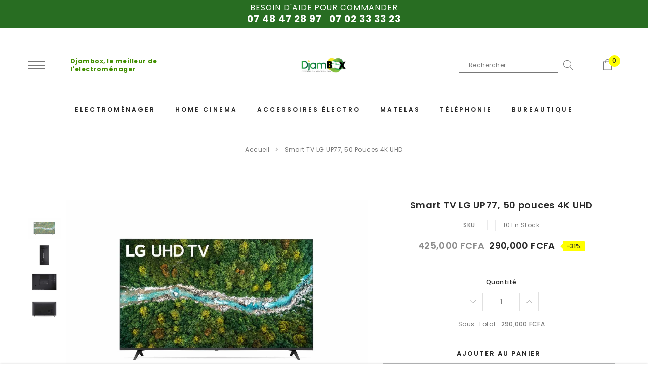

--- FILE ---
content_type: text/html; charset=utf-8
request_url: https://djambox.com/products/smart-tv-lg-up77-50-pouces-4k-uhd
body_size: 31104
content:
<!doctype html>
<html class="no-js" lang="fr">

<head>

  <meta name="facebook-domain-verification" content="w15em4z424team5wyicqa6sb7mjh2v" />
    <meta charset="utf-8">
    <meta https-equiv="X-UA-Compatible" content="IE=edge,chrome=1">
    <meta name="viewport" content="width=device-width,initial-scale=1">
    <meta https-equiv="X-UA-Compatible" content="IE=Edge">
    <meta name="theme-color" content="#f04723">
    <link rel="canonical" href="https://djambox.com/products/smart-tv-lg-up77-50-pouces-4k-uhd"><title>Smart TV LG UP77, 50 pouces 4K UHD &ndash; djambox</title><meta name="description" content="Real 4K UHDUne immersion incroyable. Le téléviseur UHD LG dépasse toutes vos attentes. Faites l’expérience d’une qualité d’image ultra-réaliste et de couleurs vives avec quatre fois plus de précision de pixels que la Full HD. Une performance de blockbuster à tous les coups. Amenez le cinéma à la maison. Le FILMMAKER MO">

    <meta property="og:url" content="https://djambox.com/products/smart-tv-lg-up77-50-pouces-4k-uhd">
    <meta property="og:site_name" content="djambox"> 
    <!-- /snippets/social-meta-tags.liquid -->




<meta property="og:site_name" content="djambox">
<meta property="og:url" content="https://djambox.com/products/smart-tv-lg-up77-50-pouces-4k-uhd">
<meta property="og:title" content="Smart TV LG UP77, 50 pouces 4K UHD">
<meta property="og:type" content="product">
<meta property="og:description" content="Real 4K UHDUne immersion incroyable. Le téléviseur UHD LG dépasse toutes vos attentes. Faites l’expérience d’une qualité d’image ultra-réaliste et de couleurs vives avec quatre fois plus de précision de pixels que la Full HD. Une performance de blockbuster à tous les coups. Amenez le cinéma à la maison. Le FILMMAKER MO">

    <meta property="og:price:amount" content="290,000.00">
    <meta property="og:price:currency" content="XOF">

<meta property="og:image" content="https://djambox.com/cdn/shop/products/LG50_1200x1200.jpg?v=1664459064"><meta property="og:image" content="https://djambox.com/cdn/shop/products/LG50.3_1200x1200.jpg?v=1664459063"><meta property="og:image" content="https://djambox.com/cdn/shop/products/LG50.2_1200x1200.jpg?v=1664459064">
<meta property="og:image:secure_url" content="https://djambox.com/cdn/shop/products/LG50_1200x1200.jpg?v=1664459064"><meta property="og:image:secure_url" content="https://djambox.com/cdn/shop/products/LG50.3_1200x1200.jpg?v=1664459063"><meta property="og:image:secure_url" content="https://djambox.com/cdn/shop/products/LG50.2_1200x1200.jpg?v=1664459064">


    <meta name="twitter:site" content="@shopify">

<meta name="twitter:card" content="summary_large_image">
<meta name="twitter:title" content="Smart TV LG UP77, 50 pouces 4K UHD">
<meta name="twitter:description" content="Real 4K UHDUne immersion incroyable. Le téléviseur UHD LG dépasse toutes vos attentes. Faites l’expérience d’une qualité d’image ultra-réaliste et de couleurs vives avec quatre fois plus de précision de pixels que la Full HD. Une performance de blockbuster à tous les coups. Amenez le cinéma à la maison. Le FILMMAKER MO">

     <!-- fonts -->
    
<script type="text/javascript">
  WebFontConfig = {
    google: { families: [ 
      
          'Poppins:100,200,300,400,500,600,700,800,900'
	  
      
      	
      		,
      	      
        'Poppins:100,200,300,400,500,600,700,800,900'
	  
    ] }
  };
  
  (function() {
    var wf = document.createElement('script');
    wf.src = ('https:' == document.location.protocol ? 'https' : 'http') +
      '://ajax.googleapis.com/ajax/libs/webfont/1/webfont.js';
    wf.type = 'text/javascript';
    wf.async = 'true';
    var s = document.getElementsByTagName('script')[0];
    s.parentNode.insertBefore(wf, s);
  })(); 
</script>

    <!-- Styles -->
    <link href="//djambox.com/cdn/shop/t/3/assets/vendor.min.css?v=37158687565064383091611041794" rel="stylesheet" type="text/css" media="all" />
<link href="//djambox.com/cdn/shop/t/3/assets/theme.scss.css?v=177492514819378528661759141231" rel="stylesheet" type="text/css" media="all" />






 <link href="//djambox.com/cdn/shop/t/3/assets/template-product-style.scss.css?v=38978907819451012941611164539" rel="stylesheet" type="text/css" media="all" />





    <!-- Scripts -->
    <script>
var theme = {
  breakpoints: {
    medium: 750,
    large: 990,
    widescreen: 1400
  },
  strings: {
    addToCart: "Ajouter au panier",
    select_options: "Choisir des options",
    soldOut: "Épuisé",
    unavailable: "Indisponible",
    pre_order: "precommande",
    
    regularPrice: "Prix normal",
    remove: "Supprimer",
    previous: "Page précédente",
    next: "Page suivante",
    salePrice: "Prix réduit",
    sale: "Solde",
    showMore: "Afficher plus",
    showLess: "Afficher moins",
    addressError: "Une erreur s\u0026#39;est produite dans la recherche de cette adresse",
    addressNoResults: "Aucun résultat pour cette adresse",
    addressQueryLimit: "Vous avez dépassé la limite d'utilisation de l'API de Google. Pensez à mettre à niveau vers un \u003ca href=\"https:\/\/developers.google.com\/maps\/premium\/usage-limits\"\u003eforfait premium\u003c\/a\u003e.",
    authError: "Une erreur s'est produite lors de l'authentification de votre compte Google Maps.",
    newWindow: "S\u0026#39;ouvre dans une nouvelle fenêtre.",
    external: "Ouvre un site externe.",
    newWindowExternal: "Ouvre un site externe dans une nouvelle fenêtre.",
    removeLabel: "Supprimer [product]",
    update: "Mettre à jour",
    quantity: "Quantité",
    discountedTotal: "Total après réduction",
    regularTotal: "Total avant réduction",
    priceColumn: "Voir les détails de la réduction dans la colonne Prix.",
    quantityMinimumMessage: "La quantité doit être supérieure ou égale à 1",
    cartError: "Une erreur est survenue lors de l’actualisation de votre panier. Essayez de nouveau s’il vous plaît.",
    removedItemMessage: "\u003cspan class=\"cart__removed-product-details\"\u003e([quantity]) [link]\u003c\/span\u003e supprimé(s) de votre panier.",
    unitPrice: "Prix unitaire",
    unitPriceSeparator: "par",
    oneCartCount: "1 article",
    otherCartCount: "[count] article",
    quantityLabel: "Quantité : [count]",
    in_stock: "En Stock",
    out_of_stock: "Stock épuisé",
    cartErrorMaximum: "Quantité maximum: [quantity].",
    shippingMessage: "Translation missing: fr.cart.shipping.shipping_message",
    
    	priceFreeShipping: 7000,
    
    freeShipping: "Translation missing: fr.cart.shipping.free_shipping",
    added_to_cart: "Ajouté au panier à l\u0026#39;instant",

  },
  moneyFormat: "{{amount}} FCFA",
  moneyFormatWithCurrency: "{{amount}} FCFA"
}
window.shop_currency = "XOF";
window.multi_lang = true;
window.show_multiple_currencies = false;
window.show_auto_currency = false;
window.enable_sidebar_multiple_choice = true;
window.money_format = "{{amount}} FCFA";
window.label_sale = "text";
window.swatch_recently = "color";
window.router = "";
window.option_ptoduct1 = "color";
window.option_ptoduct2 = "size";
window.option_ptoduct3 = "product options";

var hl = {
      url: 'djambox.myshopify.com',
      tid: '9691007',
      dom: 'djambox.com',
      lic: '48d02febcab14796',
    };
document.documentElement.className = document.documentElement.className.replace('no-js', 'js');
</script>
 <script>window.performance && window.performance.mark && window.performance.mark('shopify.content_for_header.start');</script><meta id="shopify-digital-wallet" name="shopify-digital-wallet" content="/41555656863/digital_wallets/dialog">
<link rel="alternate" type="application/json+oembed" href="https://djambox.com/products/smart-tv-lg-up77-50-pouces-4k-uhd.oembed">
<script async="async" src="/checkouts/internal/preloads.js?locale=fr-CI"></script>
<script id="shopify-features" type="application/json">{"accessToken":"33e3baa14262dd38b429bf34948c9104","betas":["rich-media-storefront-analytics"],"domain":"djambox.com","predictiveSearch":true,"shopId":41555656863,"locale":"fr"}</script>
<script>var Shopify = Shopify || {};
Shopify.shop = "djambox.myshopify.com";
Shopify.locale = "fr";
Shopify.currency = {"active":"XOF","rate":"1.0"};
Shopify.country = "CI";
Shopify.theme = {"name":"Jewel-1.0.1-sections-ready","id":117820784799,"schema_name":"Jewel","schema_version":"1.0.0","theme_store_id":null,"role":"main"};
Shopify.theme.handle = "null";
Shopify.theme.style = {"id":null,"handle":null};
Shopify.cdnHost = "djambox.com/cdn";
Shopify.routes = Shopify.routes || {};
Shopify.routes.root = "/";</script>
<script type="module">!function(o){(o.Shopify=o.Shopify||{}).modules=!0}(window);</script>
<script>!function(o){function n(){var o=[];function n(){o.push(Array.prototype.slice.apply(arguments))}return n.q=o,n}var t=o.Shopify=o.Shopify||{};t.loadFeatures=n(),t.autoloadFeatures=n()}(window);</script>
<script id="shop-js-analytics" type="application/json">{"pageType":"product"}</script>
<script defer="defer" async type="module" src="//djambox.com/cdn/shopifycloud/shop-js/modules/v2/client.init-shop-cart-sync_XvpUV7qp.fr.esm.js"></script>
<script defer="defer" async type="module" src="//djambox.com/cdn/shopifycloud/shop-js/modules/v2/chunk.common_C2xzKNNs.esm.js"></script>
<script type="module">
  await import("//djambox.com/cdn/shopifycloud/shop-js/modules/v2/client.init-shop-cart-sync_XvpUV7qp.fr.esm.js");
await import("//djambox.com/cdn/shopifycloud/shop-js/modules/v2/chunk.common_C2xzKNNs.esm.js");

  window.Shopify.SignInWithShop?.initShopCartSync?.({"fedCMEnabled":true,"windoidEnabled":true});

</script>
<script id="__st">var __st={"a":41555656863,"offset":0,"reqid":"a3d409db-c256-4974-aeba-9621fa2221b0-1768778545","pageurl":"djambox.com\/products\/smart-tv-lg-up77-50-pouces-4k-uhd","u":"70ec2134178a","p":"product","rtyp":"product","rid":7539036651679};</script>
<script>window.ShopifyPaypalV4VisibilityTracking = true;</script>
<script id="captcha-bootstrap">!function(){'use strict';const t='contact',e='account',n='new_comment',o=[[t,t],['blogs',n],['comments',n],[t,'customer']],c=[[e,'customer_login'],[e,'guest_login'],[e,'recover_customer_password'],[e,'create_customer']],r=t=>t.map((([t,e])=>`form[action*='/${t}']:not([data-nocaptcha='true']) input[name='form_type'][value='${e}']`)).join(','),a=t=>()=>t?[...document.querySelectorAll(t)].map((t=>t.form)):[];function s(){const t=[...o],e=r(t);return a(e)}const i='password',u='form_key',d=['recaptcha-v3-token','g-recaptcha-response','h-captcha-response',i],f=()=>{try{return window.sessionStorage}catch{return}},m='__shopify_v',_=t=>t.elements[u];function p(t,e,n=!1){try{const o=window.sessionStorage,c=JSON.parse(o.getItem(e)),{data:r}=function(t){const{data:e,action:n}=t;return t[m]||n?{data:e,action:n}:{data:t,action:n}}(c);for(const[e,n]of Object.entries(r))t.elements[e]&&(t.elements[e].value=n);n&&o.removeItem(e)}catch(o){console.error('form repopulation failed',{error:o})}}const l='form_type',E='cptcha';function T(t){t.dataset[E]=!0}const w=window,h=w.document,L='Shopify',v='ce_forms',y='captcha';let A=!1;((t,e)=>{const n=(g='f06e6c50-85a8-45c8-87d0-21a2b65856fe',I='https://cdn.shopify.com/shopifycloud/storefront-forms-hcaptcha/ce_storefront_forms_captcha_hcaptcha.v1.5.2.iife.js',D={infoText:'Protégé par hCaptcha',privacyText:'Confidentialité',termsText:'Conditions'},(t,e,n)=>{const o=w[L][v],c=o.bindForm;if(c)return c(t,g,e,D).then(n);var r;o.q.push([[t,g,e,D],n]),r=I,A||(h.body.append(Object.assign(h.createElement('script'),{id:'captcha-provider',async:!0,src:r})),A=!0)});var g,I,D;w[L]=w[L]||{},w[L][v]=w[L][v]||{},w[L][v].q=[],w[L][y]=w[L][y]||{},w[L][y].protect=function(t,e){n(t,void 0,e),T(t)},Object.freeze(w[L][y]),function(t,e,n,w,h,L){const[v,y,A,g]=function(t,e,n){const i=e?o:[],u=t?c:[],d=[...i,...u],f=r(d),m=r(i),_=r(d.filter((([t,e])=>n.includes(e))));return[a(f),a(m),a(_),s()]}(w,h,L),I=t=>{const e=t.target;return e instanceof HTMLFormElement?e:e&&e.form},D=t=>v().includes(t);t.addEventListener('submit',(t=>{const e=I(t);if(!e)return;const n=D(e)&&!e.dataset.hcaptchaBound&&!e.dataset.recaptchaBound,o=_(e),c=g().includes(e)&&(!o||!o.value);(n||c)&&t.preventDefault(),c&&!n&&(function(t){try{if(!f())return;!function(t){const e=f();if(!e)return;const n=_(t);if(!n)return;const o=n.value;o&&e.removeItem(o)}(t);const e=Array.from(Array(32),(()=>Math.random().toString(36)[2])).join('');!function(t,e){_(t)||t.append(Object.assign(document.createElement('input'),{type:'hidden',name:u})),t.elements[u].value=e}(t,e),function(t,e){const n=f();if(!n)return;const o=[...t.querySelectorAll(`input[type='${i}']`)].map((({name:t})=>t)),c=[...d,...o],r={};for(const[a,s]of new FormData(t).entries())c.includes(a)||(r[a]=s);n.setItem(e,JSON.stringify({[m]:1,action:t.action,data:r}))}(t,e)}catch(e){console.error('failed to persist form',e)}}(e),e.submit())}));const S=(t,e)=>{t&&!t.dataset[E]&&(n(t,e.some((e=>e===t))),T(t))};for(const o of['focusin','change'])t.addEventListener(o,(t=>{const e=I(t);D(e)&&S(e,y())}));const B=e.get('form_key'),M=e.get(l),P=B&&M;t.addEventListener('DOMContentLoaded',(()=>{const t=y();if(P)for(const e of t)e.elements[l].value===M&&p(e,B);[...new Set([...A(),...v().filter((t=>'true'===t.dataset.shopifyCaptcha))])].forEach((e=>S(e,t)))}))}(h,new URLSearchParams(w.location.search),n,t,e,['guest_login'])})(!0,!0)}();</script>
<script integrity="sha256-4kQ18oKyAcykRKYeNunJcIwy7WH5gtpwJnB7kiuLZ1E=" data-source-attribution="shopify.loadfeatures" defer="defer" src="//djambox.com/cdn/shopifycloud/storefront/assets/storefront/load_feature-a0a9edcb.js" crossorigin="anonymous"></script>
<script data-source-attribution="shopify.dynamic_checkout.dynamic.init">var Shopify=Shopify||{};Shopify.PaymentButton=Shopify.PaymentButton||{isStorefrontPortableWallets:!0,init:function(){window.Shopify.PaymentButton.init=function(){};var t=document.createElement("script");t.src="https://djambox.com/cdn/shopifycloud/portable-wallets/latest/portable-wallets.fr.js",t.type="module",document.head.appendChild(t)}};
</script>
<script data-source-attribution="shopify.dynamic_checkout.buyer_consent">
  function portableWalletsHideBuyerConsent(e){var t=document.getElementById("shopify-buyer-consent"),n=document.getElementById("shopify-subscription-policy-button");t&&n&&(t.classList.add("hidden"),t.setAttribute("aria-hidden","true"),n.removeEventListener("click",e))}function portableWalletsShowBuyerConsent(e){var t=document.getElementById("shopify-buyer-consent"),n=document.getElementById("shopify-subscription-policy-button");t&&n&&(t.classList.remove("hidden"),t.removeAttribute("aria-hidden"),n.addEventListener("click",e))}window.Shopify?.PaymentButton&&(window.Shopify.PaymentButton.hideBuyerConsent=portableWalletsHideBuyerConsent,window.Shopify.PaymentButton.showBuyerConsent=portableWalletsShowBuyerConsent);
</script>
<script data-source-attribution="shopify.dynamic_checkout.cart.bootstrap">document.addEventListener("DOMContentLoaded",(function(){function t(){return document.querySelector("shopify-accelerated-checkout-cart, shopify-accelerated-checkout")}if(t())Shopify.PaymentButton.init();else{new MutationObserver((function(e,n){t()&&(Shopify.PaymentButton.init(),n.disconnect())})).observe(document.body,{childList:!0,subtree:!0})}}));
</script>

<script>window.performance && window.performance.mark && window.performance.mark('shopify.content_for_header.end');</script>

  <!-- BEGIN app block: shopify://apps/addingwell/blocks/aw-gtm/c8ed21e7-0ac8-4249-8c91-cbdde850b5b8 --><script
  type="module"
>
  setTimeout(async function () {
    const keySessionStorage = 'aw_settings';
    let __AW__settings = JSON.parse(sessionStorage.getItem(keySessionStorage));
    if(!__AW__settings) {
      const awSettings = await fetch(
              "/apps/addingwell-proxy",
              {
                method: "GET",
                redirect: "follow",
                headers: {'Content-Type': 'application/json', 'Access-Control-Allow-Origin': '*'}
              }
      );
      if (awSettings.ok) {
        __AW__settings = await awSettings.json();
        sessionStorage.setItem(keySessionStorage, JSON.stringify(__AW__settings));
      } else {
        console.error('Addingwell - Loading proxy error', awSettings.status);
        return;
      }
    }

    if(__AW__settings.insertGtmTag && __AW__settings.gtmId) {
      let __AW__gtmUrl = 'https://www.googletagmanager.com/gtm.js';
      let __AW__isAddingwellCdn = false;
      if(__AW__settings.insertGtmUrl && __AW__settings.gtmUrl) {
        __AW__gtmUrl = __AW__settings.gtmUrl;
        __AW__isAddingwellCdn = __AW__settings.isAddingwellCdn;
      }

      (function(w,d,s,l,i){
        w[l]=w[l]||[];w[l].push({'gtm.start':new Date().getTime(),event:'gtm.js'});
        var f=d.getElementsByTagName(s)[0],j=d.createElement(s),dl=l!='dataLayer'?'&l='+l:'';
        j.async=true;
        j.src=`${__AW__gtmUrl}?${__AW__isAddingwellCdn ? 'awl' : 'id'}=`+(__AW__isAddingwellCdn ? i.replace(/^GTM-/, '') : i)+dl;f.parentNode.insertBefore(j,f);
      })(window,document,'script',`${__AW__settings.dataLayerVariableName}`,`${__AW__settings.gtmId}`);
    }

    const __AW__getEventNameWithSuffix = (eventName) => {
      return eventName + (__AW__settings.dataLayerEventSuffix ? "_" + __AW__settings.dataLayerEventSuffix : "");
    }

    if(__AW__settings.enableDataLayer) {
      const MAX_ITEMS_BATCH = 10;
      const sendBatchEvents = (items, eventName, eventObject) => {
        let batch = [];
        for(let i  = 0; i < items.length; i++) {
          batch.push(items[i]);
          if(batch.length === MAX_ITEMS_BATCH || i === items.length - 1) {
            const eventClone = {
              ...eventObject,
              ecommerce: {
                ...eventObject.ecommerce,
                items: [...batch]
              }
            };
            window[__AW__settings.dataLayerVariableName].push({ ecommerce: null });
            window[__AW__settings.dataLayerVariableName].push({
              ...{'event': __AW__getEventNameWithSuffix(eventName)},
              ...eventClone
            });

            batch = [];
          }
        }
      }

      function __AW__filterNullOrEmpty(obj) {
        let filteredObj = {};

        for (let key in obj) {
          if (obj.hasOwnProperty(key)) {
            let value = obj[key];

            // If value is an object (and not null), recursively filter sub-elements
            if (typeof value === "object" && value !== null && value !== undefined) {
              let filteredSubObject = __AW__filterNullOrEmpty(value);

              // Add the filtered sub-object only if it's not empty
              if (Object.keys(filteredSubObject).length > 0) {
                filteredObj[key] = filteredSubObject;
              }
            } else {
              // Add the value only if it's neither null nor an empty string
              if (value !== null && value !== "" && value !== undefined) {
                filteredObj[key] = value;
              }
            }
          }
        }
        return filteredObj;
      }

      function getPageType(value) {
        const pageTypeMapping = {
          404: '404',
          article: 'article',
          blog: 'blog',
          cart: 'cart',
          collection: 'collection',
          gift_card: 'gift_card',
          index: 'homepage',
          product: 'product',
          search: 'searchresults',
          'customers/login': 'login',
          'customers/register': 'sign_up'
        };
        return pageTypeMapping[value] || 'other';
      }

      function pushDataLayerEvents() {
        window[__AW__settings.dataLayerVariableName] = window[__AW__settings.dataLayerVariableName] || [];  // init data layer if doesn't already exist
        const templateName = "product";
        const moneyFormat = "{{amount}} FCFA";

        const getFormattedPrice = (price) => {
          let formattedPrice = price;
          if(moneyFormat.indexOf("amount_with_period_and_space_separator") > -1) {
            formattedPrice = price.replace(' ', '');
          } else if(moneyFormat.indexOf("amount_with_space_separator") > -1) {
            formattedPrice = price.replace(' ', '').replace(',', '.');
          } else if(moneyFormat.indexOf("amount_no_decimals_with_space_separator") > -1) {
            formattedPrice = price.replace(' ', '');
          } else if(moneyFormat.indexOf("amount_with_apostrophe_separator") > -1) {
            formattedPrice = price.replace('\'', '');
          } else if(moneyFormat.indexOf("amount_no_decimals_with_comma_separator") > -1) {
            formattedPrice = price.replace('.', '');
          } else if(moneyFormat.indexOf("amount_with_comma_separator") > -1) {
            formattedPrice = price.replace('.', '').replace(',', '.');
          } else if(moneyFormat.indexOf("amount_no_decimals") > -1) {
            formattedPrice = price.replace(',', '');
          } else if(moneyFormat.indexOf("amount") > -1) {
            formattedPrice = price.replace(',', '');
          } else {
            formattedPrice = price.replace('.', '').replace(",", ".");
          }
          return parseFloat(formattedPrice);
        };
        /**********************
         * DATALAYER SECTIONS
         ***********************/
        /**
         * DATALAYER: User Data
         * Build user_data properties.
         */
        let newCustomer = true;
        window.__AW__UserData = {
          user_data: {
            new_customer: newCustomer,
          }
        };

        

        window.__AW__UserData = __AW__filterNullOrEmpty(window.__AW__UserData);
        
        // Ajout du hash SHA256 des champs sensibles de user_data (version robuste)
        async function sha256(str) {
          if (!str) return undefined;
          if (!(window.crypto && window.crypto.subtle)) {
            console.error('Crypto.subtle non supporté, hash impossible pour :', str);
            return undefined;
          }
          try {
            const buf = await window.crypto.subtle.digest('SHA-256', new TextEncoder().encode(str));
            return Array.from(new Uint8Array(buf)).map(x => x.toString(16).padStart(2, '0')).join('');
          } catch (e) {
            console.error('Erreur lors du hash SHA256 pour', str, e);
            return undefined;
          }
        }
        async function getUserDataHash(user_data) {
          const hashObj = {};
          if (!user_data) return hashObj;
          try {
            if (user_data.email_address) hashObj.email_address = await sha256(user_data.email_address);
            if (user_data.phone_number) hashObj.phone_number = await sha256(user_data.phone_number);
            if (user_data.address && typeof user_data.address === 'object') {
              hashObj.address = {};
              if (user_data.address.first_name) hashObj.address.first_name = await sha256(user_data.address.first_name);
              if (user_data.address.last_name) hashObj.address.last_name = await sha256(user_data.address.last_name);
              if (user_data.address.street) hashObj.address.street = await sha256(user_data.address.street);
              if (user_data.address.city) hashObj.address.city = await sha256(user_data.address.city);
              if (user_data.address.region) hashObj.address.region = await sha256(user_data.address.region);
              if (user_data.address.postal_code) hashObj.address.postal_code = await sha256(user_data.address.postal_code);
              if (user_data.address.country) hashObj.address.country = await sha256(user_data.address.country);
            }
          } catch (e) {
            console.error('Erreur lors du hash user_data_hashed', e);
          }
          return __AW__filterNullOrEmpty(hashObj);
        }
        (async function() {
          if (window.__AW__UserData && window.__AW__UserData.user_data) {
            window.__AW__UserData.user_data_hashed = await getUserDataHash(window.__AW__UserData.user_data);
          }
        })();
        
        window.__AW__UserData["page_type"] = getPageType(templateName);
        window[__AW__settings.dataLayerVariableName].push(window.__AW__UserData);

        window[__AW__settings.dataLayerVariableName].push({"event": __AW__getEventNameWithSuffix("page_view")});


        /**
         * DATALAYER: 404 Pages
         * Fire on 404 Pages */
        


        /**
         * DATALAYER: Blog Articles
         * Fire on Blog Article Pages */
        

        

        

        /** DATALAYER: Product List Page (Collections, Category)
         * Fire on all product listing pages. */

        const __AW__transformNumberToString = (value) => {
          if (value !== null && value !== undefined && typeof value === 'number') {
            return value.toString();
          }
          /** By Default return the current value */
          return value;
        };

        let discountPrice = 0.00;
        


        window.__AW__slaveShopifyCart = {"note":null,"attributes":{},"original_total_price":0,"total_price":0,"total_discount":0,"total_weight":0.0,"item_count":0,"items":[],"requires_shipping":false,"currency":"XOF","items_subtotal_price":0,"cart_level_discount_applications":[],"checkout_charge_amount":0};
        /** DATALAYER: Product Page
         * Fire on all Product View pages. */
        

        var dl_ecom_quantity = 1;
        var dl_ecom_price = getFormattedPrice("290,000.00");
        var dl_ecom_value = dl_ecom_quantity * dl_ecom_price;

        var __AW__itemVariant = {"id":42651901132959,"title":"Default Title","option1":"Default Title","option2":null,"option3":null,"sku":"","requires_shipping":true,"taxable":true,"featured_image":null,"available":true,"name":"Smart TV LG UP77, 50 pouces 4K UHD","public_title":null,"options":["Default Title"],"price":29000000,"weight":12100,"compare_at_price":42500000,"inventory_management":"shopify","barcode":"","requires_selling_plan":false,"selling_plan_allocations":[]};
        var __AW__itemVariantQuantity = 10

        
        discountPrice = getFormattedPrice("135,000.00");
        

        
        
          
            
          
          
        
        

        const awEcommerceProduct = {
          ecommerce: {
            currency: "XOF",
            value:  dl_ecom_value,
            'items': [{
              'item_id'             : __AW__transformNumberToString(7539036651679),
              'item_variant'        : __AW__itemVariant?.title || null,
              'item_variant_title'  : __AW__itemVariant?.title || null,
              'item_variant_id'     : __AW__transformNumberToString(__AW__itemVariant?.id || null),
              'item_product_id'     : __AW__transformNumberToString(7539036651679),
              'item_product_title'  : "Smart TV LG UP77, 50 pouces 4K UHD",
              'item_name'           : "Smart TV LG UP77, 50 pouces 4K UHD",
              'sku'                 : __AW__transformNumberToString(__AW__itemVariant?.sku || null),
              'discount'            : discountPrice,
              'price'               : dl_ecom_price,
              'item_brand'          : "LG",
              'item_category'       : "television",
              'item_list_id'        : null,
              'item_list_name'      : null,
              'quantity'            : dl_ecom_quantity,
              'inventory_quantity'  : __AW__itemVariantQuantity,
              'url'                 : "\/products\/smart-tv-lg-up77-50-pouces-4k-uhd"
            }]
          }
        };
        window[__AW__settings.dataLayerVariableName].push({ ecommerce: null });
        window[__AW__settings.dataLayerVariableName].push({
          ...{'event': __AW__getEventNameWithSuffix('view_item')},
          ...awEcommerceProduct
        });

        

        /** DATALAYER: Cart View
         * Fire anytime a user views their cart (non-dynamic) */
        

        let drawerCartAlreadyOpened = false;
        function observeCartDrawerOpen() {
          const cartDrawer = document.querySelector("cart-drawer");
          if (!cartDrawer) return;

          const observer = new MutationObserver(() => {
            const isOpen = cartDrawer.classList.contains("active") || cartDrawer.hasAttribute("open");
            if (isOpen && !drawerCartAlreadyOpened) {
              // Delayed view_cart to ensure to have cart update
              setTimeout(() => {
                drawerCartAlreadyOpened = true;
                const ecommerceDataLayer = {
                  ecommerce: {
                    currency: __AW__slaveShopifyCart.currency,
                    value: __AW__slaveShopifyCart.total_price / 100,
                    items: __AW__slaveShopifyCart.items.map(item => {
                      const price = (item.discounted_price ?? item.price) / 100;
                      const discount = (item.price - (item.discounted_price ?? 0)) / 100;
                      let coupon = "";
                      if (Array.isArray(item?.discounts)) {
                        coupon = item.discounts
                                .filter(discount => typeof discount?.title === 'string')
                                .map(discount => discount.title)
                                .join(', ');
                      }
                      return {
                        item_id: __AW__transformNumberToString(item.product_id),
                        item_variant: item.variant_title,
                        item_variant_title: item.variant_title,
                        item_variant_id: __AW__transformNumberToString(item.variant_id),
                        item_product_id: __AW__transformNumberToString(item.product_id),
                        item_product_title: item.product_title,
                        item_name: item.product_title,
                        price: price,
                        discount: discount,
                        item_brand: item.vendor,
                        item_category: item.product_type,
                        item_list_name: item.collection || '',
                        item_list_id: '',
                        quantity: item.quantity,
                        sku: __AW__transformNumberToString(item.sku),
                        coupon: coupon,
                        url: item.url
                      };
                    })
                  }
                };
                window[__AW__settings.dataLayerVariableName].push({ ecommerce: null });
                window[__AW__settings.dataLayerVariableName].push({
                  ...{'event': __AW__getEventNameWithSuffix('view_cart')},
                  ...ecommerceDataLayer
                });
              }, 1000)

            }

            if (!isOpen) {
              drawerCartAlreadyOpened = false;
            }
          });

          observer.observe(cartDrawer, {
            attributes: true,
            attributeFilter: ['class', 'open']
          });
        }

        observeCartDrawerOpen()


        /** DATALAYER: Search Results */
        var searchPage = new RegExp("search", "g");
        if(document.location.pathname.match(searchPage)){
          var __AW__items = [];
          

          const awEcommerceSearch = {
            search_term: null,
            results_count: null,
            ecommerce: {
              items : []
            }
          };
          sendBatchEvents(__AW__items, "search", awEcommerceSearch);
        }


        const cartRegex = /\/cart\/(add|change|update)(\.js|\.json)?(\?.*)?$/;
        const pendingCartEventName = "aw_pending_cart_event";

        if(sessionStorage.getItem(pendingCartEventName)) {
          scheduleCartSync();
        }

        if (!window.__AW__patchedFetch) {
          window.__AW__patchedFetch = true;
          patchFetch();
        }

        if (!window.__AW__patchedXHR) {
          window.__AW__patchedXHR = true ;
          patchXhr();
        }

        function patchXhr() {
          const Native = window.XMLHttpRequest;

          class WrappedXHR extends Native {
            send(body) {
              this.addEventListener('load', () => {
                try {
                  const abs = this.responseURL || '';
                  const u = new URL(abs, location.origin);
                  const mt = u.pathname + (u.search || '');
                  if (this.status === 200 && cartRegex.test(mt)) {
                    scheduleCartSync();
                  }
                } catch (e) {
                  console.error('[AW] XHR handler error', e);
                }
              });
              return super.send(body);
            }
          }

          Object.setPrototypeOf(WrappedXHR, Native);
          window.XMLHttpRequest = WrappedXHR;
        }

        function patchFetch() {
          const previousFetch = window.fetch;
          window.fetch = async function (...args) {
            const [resource] = args;
            try {
              if (typeof resource !== 'string') {
                console.error('Invalid resource type');
                return previousFetch.apply(this, args);
              }

              if (cartRegex.test(resource)) {
                const response = await previousFetch.apply(this, args);
                if (response.ok) {
                  scheduleCartSync();
                } else {
                  console.warn(`Fetch for ${resource} failed with status: ${response.status}`);
                }
                return response;
              }
            } catch (error) {
              console.error('[AW] Fetch Wrapper Error:', error);
            }

            return previousFetch.apply(this, args);
          };
        }

        let awCartRunning = false;

        function scheduleCartSync() {
          if (awCartRunning) return;
          awCartRunning = true;

          try {
            const snapshot = JSON.stringify(window.__AW__slaveShopifyCart ?? { items: [] });
            sessionStorage.setItem(pendingCartEventName, snapshot);
          } catch (e) {
            console.warn('[AW] snapshot error', e);
          }

          void runCartSyncOnce().finally(() => {
            sessionStorage.removeItem(pendingCartEventName);
            awCartRunning = false;
          });
        }

        async function runCartSyncOnce() {
          try {
            const response = await fetch(`${window.Shopify.routes.root || "/"}cart.js?adw=1`, {
              credentials: 'same-origin',
              headers: { 'Accept': 'application/json' }
            });
            if (!response.ok) throw new Error('HTTP ' + response.status);

            const newCart = await response.json();
            compareCartData(newCart);
          } catch (error) {
            console.error('[AW] Error fetching /cart.js (singleton):', error);
          }
        }

        function compareCartData(newCartData) {
          const oldCartData = sessionStorage.getItem(pendingCartEventName) ? JSON.parse(sessionStorage.getItem(pendingCartEventName)) : { items: [] };
          newCartData = newCartData || {items: []};
          const oldItems = new Map(oldCartData.items.map(item => [item.id, item]));
          const newItems = new Map(newCartData.items.map(item => [item.id, item]));

          newItems.forEach((newItem, key) => {
            const oldItem = oldItems.get(key);
            const eventName = "add_to_cart";
            if (!oldItem) {
              handleCartDataLayer(eventName, newItem.quantity, newItem);
            } else if (newItem.quantity > oldItem.quantity) {
              handleCartDataLayer(eventName, newItem.quantity - oldItem.quantity, newItem);
            }
          });

          oldItems.forEach((oldItem, key) => {
            const newItem = newItems.get(key);
            const eventName = "remove_from_cart";
            if (!newItem) {
              handleCartDataLayer(eventName, oldItem.quantity, oldItem);
            } else if (oldItem.quantity > newItem.quantity) {
              handleCartDataLayer(eventName, oldItem.quantity - newItem.quantity, newItem);
            }
          });
          sessionStorage.removeItem(pendingCartEventName);
          __AW__slaveShopifyCart = newCartData;
        }

        function handleCartDataLayer(eventName, quantity, item) {
          const price = (item.discounted_price ?? item.price) / 100;
          const discount = (item.price - (item.discounted_price ?? 0)) / 100;
          const totalValue = price * quantity;
          let coupon = "";
          if(Array.isArray(item?.discounts)) {
            coupon = item.discounts
                    .filter(discount => typeof discount?.title === 'string')
                    .map(discount => discount.title)
                    .join(', ');
          }

          const ecommerceCart = {
            ecommerce: {
              currency: "XOF",
              value: totalValue,
              items: [{
                item_id: __AW__transformNumberToString(item.product_id),
                item_variant: item.variant_title || "Default Variant",
                item_variant_id: __AW__transformNumberToString(item.variant_id),
                item_variant_title: item.variant_title || "Default Variant",
                item_name: item.product_title,
                item_product_id: __AW__transformNumberToString(item.product_id),
                item_product_title: item.product_title,
                sku: __AW__transformNumberToString(item.sku),
                discount: discount,
                price: price,
                item_brand: item.vendor,
                item_category: item.product_type,
                quantity: quantity,
                coupon: coupon,
                url: item?.url
              }]
            }
          };

          window[__AW__settings.dataLayerVariableName].push({ ecommerce: null });
          window[__AW__settings.dataLayerVariableName].push({
            ...{ 'event': __AW__getEventNameWithSuffix(eventName) },
            ...ecommerceCart
          });

        }
      }

      if (document.readyState === 'loading') {
        // document still loading...
        document.addEventListener('DOMContentLoaded', () => {
          pushDataLayerEvents();
        });
      } else {
        // already loaded, chocs away!
        pushDataLayerEvents();
      }
    }
  }, 0);
</script>


<!-- END app block --><link href="https://monorail-edge.shopifysvc.com" rel="dns-prefetch">
<script>(function(){if ("sendBeacon" in navigator && "performance" in window) {try {var session_token_from_headers = performance.getEntriesByType('navigation')[0].serverTiming.find(x => x.name == '_s').description;} catch {var session_token_from_headers = undefined;}var session_cookie_matches = document.cookie.match(/_shopify_s=([^;]*)/);var session_token_from_cookie = session_cookie_matches && session_cookie_matches.length === 2 ? session_cookie_matches[1] : "";var session_token = session_token_from_headers || session_token_from_cookie || "";function handle_abandonment_event(e) {var entries = performance.getEntries().filter(function(entry) {return /monorail-edge.shopifysvc.com/.test(entry.name);});if (!window.abandonment_tracked && entries.length === 0) {window.abandonment_tracked = true;var currentMs = Date.now();var navigation_start = performance.timing.navigationStart;var payload = {shop_id: 41555656863,url: window.location.href,navigation_start,duration: currentMs - navigation_start,session_token,page_type: "product"};window.navigator.sendBeacon("https://monorail-edge.shopifysvc.com/v1/produce", JSON.stringify({schema_id: "online_store_buyer_site_abandonment/1.1",payload: payload,metadata: {event_created_at_ms: currentMs,event_sent_at_ms: currentMs}}));}}window.addEventListener('pagehide', handle_abandonment_event);}}());</script>
<script id="web-pixels-manager-setup">(function e(e,d,r,n,o){if(void 0===o&&(o={}),!Boolean(null===(a=null===(i=window.Shopify)||void 0===i?void 0:i.analytics)||void 0===a?void 0:a.replayQueue)){var i,a;window.Shopify=window.Shopify||{};var t=window.Shopify;t.analytics=t.analytics||{};var s=t.analytics;s.replayQueue=[],s.publish=function(e,d,r){return s.replayQueue.push([e,d,r]),!0};try{self.performance.mark("wpm:start")}catch(e){}var l=function(){var e={modern:/Edge?\/(1{2}[4-9]|1[2-9]\d|[2-9]\d{2}|\d{4,})\.\d+(\.\d+|)|Firefox\/(1{2}[4-9]|1[2-9]\d|[2-9]\d{2}|\d{4,})\.\d+(\.\d+|)|Chrom(ium|e)\/(9{2}|\d{3,})\.\d+(\.\d+|)|(Maci|X1{2}).+ Version\/(15\.\d+|(1[6-9]|[2-9]\d|\d{3,})\.\d+)([,.]\d+|)( \(\w+\)|)( Mobile\/\w+|) Safari\/|Chrome.+OPR\/(9{2}|\d{3,})\.\d+\.\d+|(CPU[ +]OS|iPhone[ +]OS|CPU[ +]iPhone|CPU IPhone OS|CPU iPad OS)[ +]+(15[._]\d+|(1[6-9]|[2-9]\d|\d{3,})[._]\d+)([._]\d+|)|Android:?[ /-](13[3-9]|1[4-9]\d|[2-9]\d{2}|\d{4,})(\.\d+|)(\.\d+|)|Android.+Firefox\/(13[5-9]|1[4-9]\d|[2-9]\d{2}|\d{4,})\.\d+(\.\d+|)|Android.+Chrom(ium|e)\/(13[3-9]|1[4-9]\d|[2-9]\d{2}|\d{4,})\.\d+(\.\d+|)|SamsungBrowser\/([2-9]\d|\d{3,})\.\d+/,legacy:/Edge?\/(1[6-9]|[2-9]\d|\d{3,})\.\d+(\.\d+|)|Firefox\/(5[4-9]|[6-9]\d|\d{3,})\.\d+(\.\d+|)|Chrom(ium|e)\/(5[1-9]|[6-9]\d|\d{3,})\.\d+(\.\d+|)([\d.]+$|.*Safari\/(?![\d.]+ Edge\/[\d.]+$))|(Maci|X1{2}).+ Version\/(10\.\d+|(1[1-9]|[2-9]\d|\d{3,})\.\d+)([,.]\d+|)( \(\w+\)|)( Mobile\/\w+|) Safari\/|Chrome.+OPR\/(3[89]|[4-9]\d|\d{3,})\.\d+\.\d+|(CPU[ +]OS|iPhone[ +]OS|CPU[ +]iPhone|CPU IPhone OS|CPU iPad OS)[ +]+(10[._]\d+|(1[1-9]|[2-9]\d|\d{3,})[._]\d+)([._]\d+|)|Android:?[ /-](13[3-9]|1[4-9]\d|[2-9]\d{2}|\d{4,})(\.\d+|)(\.\d+|)|Mobile Safari.+OPR\/([89]\d|\d{3,})\.\d+\.\d+|Android.+Firefox\/(13[5-9]|1[4-9]\d|[2-9]\d{2}|\d{4,})\.\d+(\.\d+|)|Android.+Chrom(ium|e)\/(13[3-9]|1[4-9]\d|[2-9]\d{2}|\d{4,})\.\d+(\.\d+|)|Android.+(UC? ?Browser|UCWEB|U3)[ /]?(15\.([5-9]|\d{2,})|(1[6-9]|[2-9]\d|\d{3,})\.\d+)\.\d+|SamsungBrowser\/(5\.\d+|([6-9]|\d{2,})\.\d+)|Android.+MQ{2}Browser\/(14(\.(9|\d{2,})|)|(1[5-9]|[2-9]\d|\d{3,})(\.\d+|))(\.\d+|)|K[Aa][Ii]OS\/(3\.\d+|([4-9]|\d{2,})\.\d+)(\.\d+|)/},d=e.modern,r=e.legacy,n=navigator.userAgent;return n.match(d)?"modern":n.match(r)?"legacy":"unknown"}(),u="modern"===l?"modern":"legacy",c=(null!=n?n:{modern:"",legacy:""})[u],f=function(e){return[e.baseUrl,"/wpm","/b",e.hashVersion,"modern"===e.buildTarget?"m":"l",".js"].join("")}({baseUrl:d,hashVersion:r,buildTarget:u}),m=function(e){var d=e.version,r=e.bundleTarget,n=e.surface,o=e.pageUrl,i=e.monorailEndpoint;return{emit:function(e){var a=e.status,t=e.errorMsg,s=(new Date).getTime(),l=JSON.stringify({metadata:{event_sent_at_ms:s},events:[{schema_id:"web_pixels_manager_load/3.1",payload:{version:d,bundle_target:r,page_url:o,status:a,surface:n,error_msg:t},metadata:{event_created_at_ms:s}}]});if(!i)return console&&console.warn&&console.warn("[Web Pixels Manager] No Monorail endpoint provided, skipping logging."),!1;try{return self.navigator.sendBeacon.bind(self.navigator)(i,l)}catch(e){}var u=new XMLHttpRequest;try{return u.open("POST",i,!0),u.setRequestHeader("Content-Type","text/plain"),u.send(l),!0}catch(e){return console&&console.warn&&console.warn("[Web Pixels Manager] Got an unhandled error while logging to Monorail."),!1}}}}({version:r,bundleTarget:l,surface:e.surface,pageUrl:self.location.href,monorailEndpoint:e.monorailEndpoint});try{o.browserTarget=l,function(e){var d=e.src,r=e.async,n=void 0===r||r,o=e.onload,i=e.onerror,a=e.sri,t=e.scriptDataAttributes,s=void 0===t?{}:t,l=document.createElement("script"),u=document.querySelector("head"),c=document.querySelector("body");if(l.async=n,l.src=d,a&&(l.integrity=a,l.crossOrigin="anonymous"),s)for(var f in s)if(Object.prototype.hasOwnProperty.call(s,f))try{l.dataset[f]=s[f]}catch(e){}if(o&&l.addEventListener("load",o),i&&l.addEventListener("error",i),u)u.appendChild(l);else{if(!c)throw new Error("Did not find a head or body element to append the script");c.appendChild(l)}}({src:f,async:!0,onload:function(){if(!function(){var e,d;return Boolean(null===(d=null===(e=window.Shopify)||void 0===e?void 0:e.analytics)||void 0===d?void 0:d.initialized)}()){var d=window.webPixelsManager.init(e)||void 0;if(d){var r=window.Shopify.analytics;r.replayQueue.forEach((function(e){var r=e[0],n=e[1],o=e[2];d.publishCustomEvent(r,n,o)})),r.replayQueue=[],r.publish=d.publishCustomEvent,r.visitor=d.visitor,r.initialized=!0}}},onerror:function(){return m.emit({status:"failed",errorMsg:"".concat(f," has failed to load")})},sri:function(e){var d=/^sha384-[A-Za-z0-9+/=]+$/;return"string"==typeof e&&d.test(e)}(c)?c:"",scriptDataAttributes:o}),m.emit({status:"loading"})}catch(e){m.emit({status:"failed",errorMsg:(null==e?void 0:e.message)||"Unknown error"})}}})({shopId: 41555656863,storefrontBaseUrl: "https://djambox.com",extensionsBaseUrl: "https://extensions.shopifycdn.com/cdn/shopifycloud/web-pixels-manager",monorailEndpoint: "https://monorail-edge.shopifysvc.com/unstable/produce_batch",surface: "storefront-renderer",enabledBetaFlags: ["2dca8a86"],webPixelsConfigList: [{"id":"140542111","eventPayloadVersion":"1","runtimeContext":"LAX","scriptVersion":"1","type":"CUSTOM","privacyPurposes":[],"name":"Addingwell pixel "},{"id":"shopify-app-pixel","configuration":"{}","eventPayloadVersion":"v1","runtimeContext":"STRICT","scriptVersion":"0450","apiClientId":"shopify-pixel","type":"APP","privacyPurposes":["ANALYTICS","MARKETING"]},{"id":"shopify-custom-pixel","eventPayloadVersion":"v1","runtimeContext":"LAX","scriptVersion":"0450","apiClientId":"shopify-pixel","type":"CUSTOM","privacyPurposes":["ANALYTICS","MARKETING"]}],isMerchantRequest: false,initData: {"shop":{"name":"djambox","paymentSettings":{"currencyCode":"XOF"},"myshopifyDomain":"djambox.myshopify.com","countryCode":"CI","storefrontUrl":"https:\/\/djambox.com"},"customer":null,"cart":null,"checkout":null,"productVariants":[{"price":{"amount":290000.0,"currencyCode":"XOF"},"product":{"title":"Smart TV LG UP77, 50 pouces 4K UHD","vendor":"LG","id":"7539036651679","untranslatedTitle":"Smart TV LG UP77, 50 pouces 4K UHD","url":"\/products\/smart-tv-lg-up77-50-pouces-4k-uhd","type":"television"},"id":"42651901132959","image":{"src":"\/\/djambox.com\/cdn\/shop\/products\/LG50.jpg?v=1664459064"},"sku":"","title":"Default Title","untranslatedTitle":"Default Title"}],"purchasingCompany":null},},"https://djambox.com/cdn","fcfee988w5aeb613cpc8e4bc33m6693e112",{"modern":"","legacy":""},{"shopId":"41555656863","storefrontBaseUrl":"https:\/\/djambox.com","extensionBaseUrl":"https:\/\/extensions.shopifycdn.com\/cdn\/shopifycloud\/web-pixels-manager","surface":"storefront-renderer","enabledBetaFlags":"[\"2dca8a86\"]","isMerchantRequest":"false","hashVersion":"fcfee988w5aeb613cpc8e4bc33m6693e112","publish":"custom","events":"[[\"page_viewed\",{}],[\"product_viewed\",{\"productVariant\":{\"price\":{\"amount\":290000.0,\"currencyCode\":\"XOF\"},\"product\":{\"title\":\"Smart TV LG UP77, 50 pouces 4K UHD\",\"vendor\":\"LG\",\"id\":\"7539036651679\",\"untranslatedTitle\":\"Smart TV LG UP77, 50 pouces 4K UHD\",\"url\":\"\/products\/smart-tv-lg-up77-50-pouces-4k-uhd\",\"type\":\"television\"},\"id\":\"42651901132959\",\"image\":{\"src\":\"\/\/djambox.com\/cdn\/shop\/products\/LG50.jpg?v=1664459064\"},\"sku\":\"\",\"title\":\"Default Title\",\"untranslatedTitle\":\"Default Title\"}}]]"});</script><script>
  window.ShopifyAnalytics = window.ShopifyAnalytics || {};
  window.ShopifyAnalytics.meta = window.ShopifyAnalytics.meta || {};
  window.ShopifyAnalytics.meta.currency = 'XOF';
  var meta = {"product":{"id":7539036651679,"gid":"gid:\/\/shopify\/Product\/7539036651679","vendor":"LG","type":"television","handle":"smart-tv-lg-up77-50-pouces-4k-uhd","variants":[{"id":42651901132959,"price":29000000,"name":"Smart TV LG UP77, 50 pouces 4K UHD","public_title":null,"sku":""}],"remote":false},"page":{"pageType":"product","resourceType":"product","resourceId":7539036651679,"requestId":"a3d409db-c256-4974-aeba-9621fa2221b0-1768778545"}};
  for (var attr in meta) {
    window.ShopifyAnalytics.meta[attr] = meta[attr];
  }
</script>
<script class="analytics">
  (function () {
    var customDocumentWrite = function(content) {
      var jquery = null;

      if (window.jQuery) {
        jquery = window.jQuery;
      } else if (window.Checkout && window.Checkout.$) {
        jquery = window.Checkout.$;
      }

      if (jquery) {
        jquery('body').append(content);
      }
    };

    var hasLoggedConversion = function(token) {
      if (token) {
        return document.cookie.indexOf('loggedConversion=' + token) !== -1;
      }
      return false;
    }

    var setCookieIfConversion = function(token) {
      if (token) {
        var twoMonthsFromNow = new Date(Date.now());
        twoMonthsFromNow.setMonth(twoMonthsFromNow.getMonth() + 2);

        document.cookie = 'loggedConversion=' + token + '; expires=' + twoMonthsFromNow;
      }
    }

    var trekkie = window.ShopifyAnalytics.lib = window.trekkie = window.trekkie || [];
    if (trekkie.integrations) {
      return;
    }
    trekkie.methods = [
      'identify',
      'page',
      'ready',
      'track',
      'trackForm',
      'trackLink'
    ];
    trekkie.factory = function(method) {
      return function() {
        var args = Array.prototype.slice.call(arguments);
        args.unshift(method);
        trekkie.push(args);
        return trekkie;
      };
    };
    for (var i = 0; i < trekkie.methods.length; i++) {
      var key = trekkie.methods[i];
      trekkie[key] = trekkie.factory(key);
    }
    trekkie.load = function(config) {
      trekkie.config = config || {};
      trekkie.config.initialDocumentCookie = document.cookie;
      var first = document.getElementsByTagName('script')[0];
      var script = document.createElement('script');
      script.type = 'text/javascript';
      script.onerror = function(e) {
        var scriptFallback = document.createElement('script');
        scriptFallback.type = 'text/javascript';
        scriptFallback.onerror = function(error) {
                var Monorail = {
      produce: function produce(monorailDomain, schemaId, payload) {
        var currentMs = new Date().getTime();
        var event = {
          schema_id: schemaId,
          payload: payload,
          metadata: {
            event_created_at_ms: currentMs,
            event_sent_at_ms: currentMs
          }
        };
        return Monorail.sendRequest("https://" + monorailDomain + "/v1/produce", JSON.stringify(event));
      },
      sendRequest: function sendRequest(endpointUrl, payload) {
        // Try the sendBeacon API
        if (window && window.navigator && typeof window.navigator.sendBeacon === 'function' && typeof window.Blob === 'function' && !Monorail.isIos12()) {
          var blobData = new window.Blob([payload], {
            type: 'text/plain'
          });

          if (window.navigator.sendBeacon(endpointUrl, blobData)) {
            return true;
          } // sendBeacon was not successful

        } // XHR beacon

        var xhr = new XMLHttpRequest();

        try {
          xhr.open('POST', endpointUrl);
          xhr.setRequestHeader('Content-Type', 'text/plain');
          xhr.send(payload);
        } catch (e) {
          console.log(e);
        }

        return false;
      },
      isIos12: function isIos12() {
        return window.navigator.userAgent.lastIndexOf('iPhone; CPU iPhone OS 12_') !== -1 || window.navigator.userAgent.lastIndexOf('iPad; CPU OS 12_') !== -1;
      }
    };
    Monorail.produce('monorail-edge.shopifysvc.com',
      'trekkie_storefront_load_errors/1.1',
      {shop_id: 41555656863,
      theme_id: 117820784799,
      app_name: "storefront",
      context_url: window.location.href,
      source_url: "//djambox.com/cdn/s/trekkie.storefront.cd680fe47e6c39ca5d5df5f0a32d569bc48c0f27.min.js"});

        };
        scriptFallback.async = true;
        scriptFallback.src = '//djambox.com/cdn/s/trekkie.storefront.cd680fe47e6c39ca5d5df5f0a32d569bc48c0f27.min.js';
        first.parentNode.insertBefore(scriptFallback, first);
      };
      script.async = true;
      script.src = '//djambox.com/cdn/s/trekkie.storefront.cd680fe47e6c39ca5d5df5f0a32d569bc48c0f27.min.js';
      first.parentNode.insertBefore(script, first);
    };
    trekkie.load(
      {"Trekkie":{"appName":"storefront","development":false,"defaultAttributes":{"shopId":41555656863,"isMerchantRequest":null,"themeId":117820784799,"themeCityHash":"9581225797911147325","contentLanguage":"fr","currency":"XOF","eventMetadataId":"184e2290-7a30-49fc-8362-868c8b8fbbc2"},"isServerSideCookieWritingEnabled":true,"monorailRegion":"shop_domain","enabledBetaFlags":["65f19447"]},"Session Attribution":{},"S2S":{"facebookCapiEnabled":false,"source":"trekkie-storefront-renderer","apiClientId":580111}}
    );

    var loaded = false;
    trekkie.ready(function() {
      if (loaded) return;
      loaded = true;

      window.ShopifyAnalytics.lib = window.trekkie;

      var originalDocumentWrite = document.write;
      document.write = customDocumentWrite;
      try { window.ShopifyAnalytics.merchantGoogleAnalytics.call(this); } catch(error) {};
      document.write = originalDocumentWrite;

      window.ShopifyAnalytics.lib.page(null,{"pageType":"product","resourceType":"product","resourceId":7539036651679,"requestId":"a3d409db-c256-4974-aeba-9621fa2221b0-1768778545","shopifyEmitted":true});

      var match = window.location.pathname.match(/checkouts\/(.+)\/(thank_you|post_purchase)/)
      var token = match? match[1]: undefined;
      if (!hasLoggedConversion(token)) {
        setCookieIfConversion(token);
        window.ShopifyAnalytics.lib.track("Viewed Product",{"currency":"XOF","variantId":42651901132959,"productId":7539036651679,"productGid":"gid:\/\/shopify\/Product\/7539036651679","name":"Smart TV LG UP77, 50 pouces 4K UHD","price":"290000","sku":"","brand":"LG","variant":null,"category":"television","nonInteraction":true,"remote":false},undefined,undefined,{"shopifyEmitted":true});
      window.ShopifyAnalytics.lib.track("monorail:\/\/trekkie_storefront_viewed_product\/1.1",{"currency":"XOF","variantId":42651901132959,"productId":7539036651679,"productGid":"gid:\/\/shopify\/Product\/7539036651679","name":"Smart TV LG UP77, 50 pouces 4K UHD","price":"290000","sku":"","brand":"LG","variant":null,"category":"television","nonInteraction":true,"remote":false,"referer":"https:\/\/djambox.com\/products\/smart-tv-lg-up77-50-pouces-4k-uhd"});
      }
    });


        var eventsListenerScript = document.createElement('script');
        eventsListenerScript.async = true;
        eventsListenerScript.src = "//djambox.com/cdn/shopifycloud/storefront/assets/shop_events_listener-3da45d37.js";
        document.getElementsByTagName('head')[0].appendChild(eventsListenerScript);

})();</script>
<script
  defer
  src="https://djambox.com/cdn/shopifycloud/perf-kit/shopify-perf-kit-3.0.4.min.js"
  data-application="storefront-renderer"
  data-shop-id="41555656863"
  data-render-region="gcp-us-central1"
  data-page-type="product"
  data-theme-instance-id="117820784799"
  data-theme-name="Jewel"
  data-theme-version="1.0.0"
  data-monorail-region="shop_domain"
  data-resource-timing-sampling-rate="10"
  data-shs="true"
  data-shs-beacon="true"
  data-shs-export-with-fetch="true"
  data-shs-logs-sample-rate="1"
  data-shs-beacon-endpoint="https://djambox.com/api/collect"
></script>
</head>
    

<body class="template-product body-default ">
  
  <!-- Messenger Plug-in Discussion Code -->
    <div id="fb-root"></div>
      <script>
        window.fbAsyncInit = function() {
          FB.init({
            xfbml            : true,
            version          : 'v10.0'
          });
        };

        (function(d, s, id) {
          var js, fjs = d.getElementsByTagName(s)[0];
          if (d.getElementById(id)) return;
          js = d.createElement(s); js.id = id;
          js.src = 'https://connect.facebook.net/fr_FR/sdk/xfbml.customerchat.js';
          fjs.parentNode.insertBefore(js, fjs);
        }(document, 'script', 'facebook-jssdk'));
      </script>

      <!-- Your Plug-in Discussion code -->
      <div class="fb-customerchat"
        attribution="page_inbox"
        page_id="105050575088836">
      </div>
  
  




    <script type="application/ld+json">
        {
            "@context": "http://schema.org/",
            "@type": "product",
            "name": "Smart TV LG UP77, 50 pouces 4K UHD",
            "url": "https://djambox.com/products/smart-tv-lg-up77-50-pouces-4k-uhd",
            
                "sku": "42651901132959",
            
            
            
            
            "productID": "7539036651679",
            "brand": {
                "@type": "Thing",
                "name": "LG"
            },
            "description": "


Real 4K UHDUne immersion incroyable.

Le téléviseur UHD LG dépasse toutes vos attentes. Faites l’expérience d’une qualité d’image ultra-réaliste et de couleurs vives avec quatre fois plus de précision de pixels que la Full HD.







Une performance de blockbuster à tous les coups.

Amenez le cinéma à la maison. Le FILMMAKER MODE™ et le HDR vous amènent une expérience visuelle plus immersive. Connectez-vous à vos plateformes de streaming préférées pour accéder au contenu que vous aimez.





Une plateforme avec tous vos contenus préférés.

Accédez à l’application Apple TV, à Disney+ et à Netflix. Faites votre choix parmi les derniers films, les émissions télévisées, les documentaires et les événements sportifs en direct, et retrouvez-les tous à partir d’un emplacement unique.



La vision du réalisateur prend vie.

FILMMAKER MODE™ désactive la fluidification des mouvements tout en préservant les rapports d’aspect, les couleurs et les fréquences d’image d’origine. Il reproduit fidèlement la vision qu’avait originellement le réalisateur de son film, afin que vous puissiez en profiter comme il se doit;






Jouez comme un boss.

Plongez dans l’action. Game Optimizer, des graphismes optimisés par le HDR et un faible retard d’affichage rendent le gameplay plus rapide et plus immersif.







Expérience sportive palpitante

Comme si vous étiez au stade. Bluetooth Surround Ready vous fait vivre le match comme si vous étiez au bord du terrain. Et avec Sports Alert, vous saurez toujours quand vos équipes préférées jouent.



















",
            "image": "https://djambox.com/cdn/shop/products/LG50_grande.jpg?v=1664459064",
            
                
                "offers": 
                
                    {
                        "@type" : "Offer",
                        "priceCurrency": "XOF",
                        "price": "290000.00",
                        "itemCondition" : "http://schema.org/NewCondition",
                        "availability" : "http://schema.org/InStock",
                        "url" : "https://djambox.com/products/smart-tv-lg-up77-50-pouces-4k-uhd?variant=42651901132959",
                        
                          "image": "https://djambox.com/cdn/shop/products/LG50_grande.jpg?v=1664459064",
                        
                        
                          "name" : "Smart TV LG UP77, 50 pouces 4K UHD",
                        
                        
                        
                        
                        
                          "sku": "42651901132959",
                        
                        
                        "description" : "Real 4K UHDUne immersion incroyable.Le téléviseur UHD LG dépasse toutes vos attentes. Faites l’expérience d’une qualité d’image ultra-réaliste et de couleurs vives avec quatre fois plus de précision de pixels que la Full HD.Une performance de blockbuster à tous les coups.Amenez le cinéma à la maison. Le FILMMAKER MODE™ et le HDR vous amènent une expérience visuelle plus immersive. Connectez-vous à vos plateformes de streaming préférées pour accéder au contenu que vous aimez.Une plateforme avec tous vos contenus préférés.Accédez à l’application Apple TV, à Disney+ et à Netflix. Faites votre choix parmi les derniers films, les émissions télévisées, les documentaires et les événements sportifs en direct, et retrouvez-les tous à partir d’un emplacement unique.La vision du réalisateur prend vie.FILMMAKER MODE™ désactive la fluidification des mouvements tout en préservant les rapports d’aspect, les couleurs et les fréquences d’image d’origine. Il reproduit fidèlement la vision qu’avait originellement le réalisateur de son film, afin que vous puissiez en profiter comme il se doit;Jouez comme un boss.Plongez dans l’action. Game Optimizer, des graphismes optimisés par le HDR et un faible retard d’affichage rendent le gameplay plus rapide et plus immersif.Expérience sportive palpitanteComme si vous étiez au stade. Bluetooth Surround Ready vous fait vivre le match comme si vous étiez au bord du terrain. Et avec Sports Alert, vous saurez toujours quand vos équipes préférées jouent.",
                        
                        "priceValidUntil": "2027-01-18"
                    }
                    
                    
                        
                    
                
            
            
        }
    </script>
    <script type="application/ld+json">
        {
            "@context": "http://schema.org/",
            "@type": "BreadcrumbList",
            "itemListElement": [
                {
                    "@type": "ListItem",
                    "position": 1,
                    "name": "Home",
                    "item": "https://djambox.com"
                },
                
                    {
                        "@type": "ListItem",
                        "position": 2,
                        "name": "Smart TV LG UP77, 50 pouces 4K UHD",
                        "item": "https://djambox.com/products/smart-tv-lg-up77-50-pouces-4k-uhd"
                    }
                
            ]
        }
    </script>

    <svg data-src="//djambox.com/cdn/shop/t/3/assets/icon-flag.svg?v=24254895148194031631611041781" class="icons-svg-sprite"></svg>
    <svg data-src="//djambox.com/cdn/shop/t/3/assets/icon-theme.svg?v=156318737608879586651611041782" class="icons-svg-sprite"></svg>
    
	<div class="halo-header">
		<div class="header-sticky">
			<div id="shopify-section-header-default" class="shopify-section"><div class="header-default" data-section-id="header-default" data-section-type="header-section " >
    
        <div class="announcement-bar-wrapper ">
          <div class="container">
          <div class="announcement-bar">
            <a href="" class="announcement-bar announcement-bar--link" aria-label="link">
              <div style="font-size:1.3em;padding:0px"> 

<span style="font-size:1.3em;padding:10px;font-weight:400"> Besoin d'aide pour commander <br></span> <span><a style="font-size:1.2em;padding:5px;font-weight:bold" href="tel:2250748472897"> 07 48 47 28 97</a> </span> <a style="font-size:1.2em;padding:5px;font-weight:bold" href="tel:2250702333323">07 02 33 33 23</a>
</div>
            </a>
             <a class="announcement-bar-close" href="javascript:void(0)" aria-label="close">
            	<svg aria-hidden="true" data-prefix="fal" data-icon="times" role="img" xmlns="http://www.w3.org/2000/svg" viewBox="0 0 320 512" class="svg-inline--fa fa-times fa-w-10 fa-2x"><path fill="currentColor" d="M193.94 256L296.5 153.44l21.15-21.15c3.12-3.12 3.12-8.19 0-11.31l-22.63-22.63c-3.12-3.12-8.19-3.12-11.31 0L160 222.06 36.29 98.34c-3.12-3.12-8.19-3.12-11.31 0L2.34 120.97c-3.12 3.12-3.12 8.19 0 11.31L126.06 256 2.34 379.71c-3.12 3.12-3.12 8.19 0 11.31l22.63 22.63c3.12 3.12 8.19 3.12 11.31 0L160 289.94 262.56 392.5l21.15 21.15c3.12 3.12 8.19 3.12 11.31 0l22.63-22.63c3.12-3.12 3.12-8.19 0-11.31L193.94 256z" class=""></path></svg>
            </a>
          </div>
          </div>
        </div>
    
    <header class="site-header halo-header-01 halo-header-default default" data-sticky-mb>
        <div class="halo-header-mobile">
            <div class="container"> 
    <div class=" header-mb">         
        <div class="header-mb-left header-mb-items">
            <div class="hamburger-icon svg-mb">
                <a href="#" class="icon-nav" title="Menu Mobile Icon" data-menu-mb-toogle>
                    <span class="icon-line"></span>
                </a>
            </div>
            
                <div class="search-mb svg-mb">
                    <a href="#" title="Search Icon" class="icon-search" data-search-header>
                        <svg class="icon"><use xlink:href="#icon-search" /></svg>
                    </a>
                    <div class="search-form" data-ajax-search>
    <div class="header-search">
        <div class="container">
            <div class="row">
                <form action="/search" method="get" class="input-group search-bar" role="search">
                    <a href="javascript:void(0)" title="Translation missing: fr.cart.general.close_cart" class="close-search close">
                        <svg aria-hidden="true" focusable="false" role="presentation" class="icon icon-close" viewBox="0 0 40 40"><path d="M23.868 20.015L39.117 4.78c1.11-1.108 1.11-2.77 0-3.877-1.109-1.108-2.773-1.108-3.882 0L19.986 16.137 4.737.904C3.628-.204 1.965-.204.856.904c-1.11 1.108-1.11 2.77 0 3.877l15.249 15.234L.855 35.248c-1.108 1.108-1.108 2.77 0 3.877.555.554 1.248.831 1.942.831s1.386-.277 1.94-.83l15.25-15.234 15.248 15.233c.555.554 1.248.831 1.941.831s1.387-.277 1.941-.83c1.11-1.109 1.11-2.77 0-3.878L23.868 20.015z" class="layer"/></svg>
                    </a>
                    <input type="hidden" name="type" value="product">
                    <input type="text" name="q" value="" placeholder="Rechercher" class="input-group-field header-search__input" aria-label="Search Site" autocomplete="off">
                    <button type="submit" class="btn-search icon-search" title="search">
                         <svg class="icon"><use xlink:href="#icon-search" /></svg>
                        <span> Translation missing: fr.general.search.content</span>
                    </button>
                </form>
            </div>
        </div>
        <div class="quickSearchResultsWrap" style="display: none;">
            <div class="custom-scrollbar">
                    
                    
                <div class="header-search__results-wrapper"></div>          
            </div>
        </div>
    </div>

     

    <script id="search-results-template" type="text/template7">
        
        {{#if is_loading}}
        <div class="header-search__results">
            <div class="header-search__spinner-container">
                <img src="//djambox.com/cdn/shop/t/3/assets/loading.svg?v=146762436508237652511611041788" alt="">
            </div>
        </div>

        {{else}}

        {{#if is_show}}
        <div class="header-search__results header-block">
            
            {{#if has_results}}
            <h3 class="title"> <span>Popular Products</span></h3>

            <div class="search__products">
                <div class="halo-row column-3">
                    {{#each results}}
                    <div class="halo-item">
                        <div class="product-card">
                            <div class="product-image">
                                <a href="{{url}}" class="product-link">
                                    <img src="{{image}}" alt="{{image_alt}}">                                               
                                </a>
                            </div>
                            <div class="product-content">
                                <div class="product-vendor">{{vendor}}</div>
                                <div class="product-title">
                                    <a href="{{url}}">{{title}}</a>
                                </div>
                                {{#if on_sale}}
                                    <div class="product-price price--on-sale">
                                        <span class="price-item price-item--regular" data-regular-price>
                                            {{ compare_at_price }}
                                        </span>
                                        <span class="price-item price-item--sale">
                                            {{ price }}
                                        </span>
                                    </div>
                                {{else}}
                                    <div class="product-price">
                                        <span class="price-item price-item--regular" data-regular-price>
                                            {{ price }}
                                        </span>
                                    </div>
                                {{/if}}
                            </div>
                        </div>
                    </div>
                    {{/each}}
                </div>              
            </div>
            
            <div class="text-center">            
                <a href="{{results_url}}" class="text-results header-search__see-more" data-results-count="{{results_count}}">
                    <span class="text">{{results_label}}</span> <span>({{results_count}})</span>
                </a>
            </div>
            {{else}}
             <p class="header-search__no-results text-results">{{ results_label }}</p>
            {{/if}}
            
        </div>
        {{/if}}
        {{/if}}
    
    </script>
</div>
                </div> 
                                   
        </div>

      <div class="header-mb-middle header-mb-items">
        <div class="logo-wrapper" itemscope >
            
                
                    <a class="site-header__logo-link" href="/" aria-label="logo" style="font-size: 12px">DJAMBOX</a>
                    <style>
                    .site-header__logo-link svg{width:12px; height:12px;}
                    </style>
                
            
        </div>
      </div>

      <div class="header-mb-right header-mb-items">
        
        
            <div class="cart-icon svg-mb">
              <a href="#" data-cart-toggle data-mobile-cart  title="Cart Icon" >       
                <svg class="icon"><use xlink:href="#shop2" /></svg>
                <span class="cartCount" data-cart-count>
                  0
                </span>
              </a>
            </div>
        
      </div>          
    </div>
</div>
        </div>
        <div class="halo-header-PC">
            
            <div class="header-middle" data-sticky-pc>
                <div class="container">
                  <div class="row">
                    
                    <div class="header-middle-left col-6 col-sm-4">
                     <div class="hamburger-icon icon-menu">
                        <a href="#" class="icon-nav-pc" title="Menu left" data-menu-mb-toogle>
                            <span class="icon-line"></span>
                        </a>
                    </div>
                    


                      
                      <div class="col-header col-right">
                       <strong style="color:#418f01">Djambox, le meilleur de l'electroménager</strong>
                      </div>
                      
                    </div>
                    
                    <div class="header-middle-logo col-6 col-sm-4">
                        <div class="hamburger-wrapper">
                            <a class="mobileMenu-toggle" href="javascript:void(0)" data-mobile-menu-toggle="menu" aria-label="menu">
                                <span class="mobileMenu-toggleIcon"></span>
                            </a>
                        </div>
                        <div class="logo-wrapper" itemscope itemtype="http://schema.org/Organization">
                            <meta itemprop="url" content="https://djambox.com">
                            
<a href="/" class="site-header__logo-image logo-hp" aria-label="logo">
                                        
                                        <img  style="max-height: 90px" itemprop="logo" src="//djambox.com/cdn/shop/files/Sans_titre_2.png?v=1613752405" alt="djambox">
                                    </a><a href="/" class="site-header__logo-image" aria-label="logo">
                                        
                                        <img  style="max-height: 90px" itemprop="logo" src="//djambox.com/cdn/shop/files/Sans_titre_2.png?v=1613752405" alt="djambox">
                                    </a>
                            
                        </div>
                    </div>
                    <div class="header-middle-right col-6 col-sm-4">
                        
                            <div class="item item--quickSearch">
                                <div class="search-form" data-ajax-search>
    <div class="header-search">
        <div class="container">
            <div class="row">
                <form action="/search" method="get" class="input-group search-bar" role="search">
                    <a href="javascript:void(0)" title="Translation missing: fr.cart.general.close_cart" class="close-search close">
                        <svg aria-hidden="true" focusable="false" role="presentation" class="icon icon-close" viewBox="0 0 40 40"><path d="M23.868 20.015L39.117 4.78c1.11-1.108 1.11-2.77 0-3.877-1.109-1.108-2.773-1.108-3.882 0L19.986 16.137 4.737.904C3.628-.204 1.965-.204.856.904c-1.11 1.108-1.11 2.77 0 3.877l15.249 15.234L.855 35.248c-1.108 1.108-1.108 2.77 0 3.877.555.554 1.248.831 1.942.831s1.386-.277 1.94-.83l15.25-15.234 15.248 15.233c.555.554 1.248.831 1.941.831s1.387-.277 1.941-.83c1.11-1.109 1.11-2.77 0-3.878L23.868 20.015z" class="layer"/></svg>
                    </a>
                    <input type="hidden" name="type" value="product">
                    <input type="text" name="q" value="" placeholder="Rechercher" class="input-group-field header-search__input" aria-label="Search Site" autocomplete="off">
                    <button type="submit" class="btn-search icon-search" title="search">
                         <svg class="icon"><use xlink:href="#icon-search" /></svg>
                        <span> Translation missing: fr.general.search.content</span>
                    </button>
                </form>
            </div>
        </div>
        <div class="quickSearchResultsWrap" style="display: none;">
            <div class="custom-scrollbar">
                    
                    
                <div class="header-search__results-wrapper"></div>          
            </div>
        </div>
    </div>

     

    <script id="search-results-template" type="text/template7">
        
        {{#if is_loading}}
        <div class="header-search__results">
            <div class="header-search__spinner-container">
                <img src="//djambox.com/cdn/shop/t/3/assets/loading.svg?v=146762436508237652511611041788" alt="">
            </div>
        </div>

        {{else}}

        {{#if is_show}}
        <div class="header-search__results header-block">
            
            {{#if has_results}}
            <h3 class="title"> <span>Popular Products</span></h3>

            <div class="search__products">
                <div class="halo-row column-3">
                    {{#each results}}
                    <div class="halo-item">
                        <div class="product-card">
                            <div class="product-image">
                                <a href="{{url}}" class="product-link">
                                    <img src="{{image}}" alt="{{image_alt}}">                                               
                                </a>
                            </div>
                            <div class="product-content">
                                <div class="product-vendor">{{vendor}}</div>
                                <div class="product-title">
                                    <a href="{{url}}">{{title}}</a>
                                </div>
                                {{#if on_sale}}
                                    <div class="product-price price--on-sale">
                                        <span class="price-item price-item--regular" data-regular-price>
                                            {{ compare_at_price }}
                                        </span>
                                        <span class="price-item price-item--sale">
                                            {{ price }}
                                        </span>
                                    </div>
                                {{else}}
                                    <div class="product-price">
                                        <span class="price-item price-item--regular" data-regular-price>
                                            {{ price }}
                                        </span>
                                    </div>
                                {{/if}}
                            </div>
                        </div>
                    </div>
                    {{/each}}
                </div>              
            </div>
            
            <div class="text-center">            
                <a href="{{results_url}}" class="text-results header-search__see-more" data-results-count="{{results_count}}">
                    <span class="text">{{results_label}}</span> <span>({{results_count}})</span>
                </a>
            </div>
            {{else}}
             <p class="header-search__no-results text-results">{{ results_label }}</p>
            {{/if}}
            
        </div>
        {{/if}}
        {{/if}}
    
    </script>
</div>
                            </div>
                        
                        
                        
                            <div class="item item--cart">
                                <a class="navUser-action custom " data-cart-preview-pc data-cart-pc href="javascript:void(0)"    aria-label="link">
                                    <div class="cart-wrapper">
                                        <svg version="1.1" xmlns="http://www.w3.org/2000/svg" viewBox="0 0 30 30" xmlns:xlink="http://www.w3.org/1999/xlink" enable-background="new 0 0 30 30">
                                            <g>
                                                <g>
                                                <path d="M20,6V5c0-2.761-2.239-5-5-5s-5,2.239-5,5v1H4v24h22V6H20z M12,5c0-1.657,1.343-3,3-3s3,1.343,3,3v1h-6V5z M24,28H6V8h4v3    h2V8h6v3h2V8h4V28z"></path>
                                                </g>
                                            </g>
                                        </svg>
                                        <div class="countPill cart-quantity" data-cart-count>0</div>
                                    </div>
                                </a>
                            </div>
                        
                    </div>
                  </div>
                </div>
            </div>
            
        </div>
    </header>
</div>


</div>
		</div>
	     <div id="shopify-section-navigation" class="shopify-section"><div class="wrapper-navigation  nav-default "  data-nav>
    
    <div class="header-logo logo-fixed">
      
    </div>
    
    
    <div class="main-menu jas-mb-style">
        <a href="javascript:void(0)" title="Translation missing: fr.cart.general.close_cart" class="close-menu-mb close">
           <svg aria-hidden="true" focusable="false" role="presentation" class="icon icon-close" viewBox="0 0 40 40"><path d="M23.868 20.015L39.117 4.78c1.11-1.108 1.11-2.77 0-3.877-1.109-1.108-2.773-1.108-3.882 0L19.986 16.137 4.737.904C3.628-.204 1.965-.204.856.904c-1.11 1.108-1.11 2.77 0 3.877l15.249 15.234L.855 35.248c-1.108 1.108-1.108 2.77 0 3.877.555.554 1.248.831 1.942.831s1.386-.277 1.94-.83l15.25-15.234 15.248 15.233c.555.554 1.248.831 1.941.831s1.387-.277 1.941-.83c1.11-1.109 1.11-2.77 0-3.878L23.868 20.015z" class="layer"/></svg>
        </a>
        <div class="container">
            <div class="row">
                <div class="col-12">
                    <div class="mb-area">
                        <nav class="nav-bar" role="navigation">
                            

<ul class="site-nav">
    

    

    
    

    
    

    

    

    <li class="menu-lv-1 item dropdown no-mega-menu">
       <div class="rlte">
      <a class="menu__moblie "  href="/collections/electromenager">
          
            <span>Electroménager</span>
            
            <span class="icon-dropdown" data-toggle-menu-mb>
              <svg class="icon"><use xlink:href="#icon_right" />
            </span>
            
          

            

            

            
            
        </a>
         </div>

        
        <div class="sub-menu-mobile menu-mb-translate">
            <div class="menu-mb-title">
                <span class="icon-dropdown">
                <svg class="icon"><use xlink:href="#icon_left" />
                </span>
                Electroménager
            </div>
            

            

            
            <ul class="site-nav-dropdown">
   <li class="menu-lv-2 hide_pc">
     <div class="rlte">
        <a href="/collections/electromenager" class=" nav-action nav-action--end" aria-label="link">
            Translation missing: fr.layout.navigation.menu_all Electroménager
        </a>
     </div>
    </li>
  
    
    <li class="menu-lv-2 dropdown">
        <div class="rlte">
      <a class="menu__moblie" href="/collections/petit-electromenager">
            petit électromenager
            
            
            <span class="icon-dropdown" data-toggle-menu-mb>
               <svg class="icon"><use xlink:href="#icon_right" />
            </span>
            
        </a>
          </div>
        
        
        
        <div class="sub-menu-mobile menu-mb-translate">
            <div class="menu-mb-title">
                <span class="icon-dropdown">
                <svg class="icon"><use xlink:href="#icon_left" />
                </span>
                petit électromenager
            </div>
            
            <ul class="site-nav-dropdown">
               <li class="menu-lv-3 hide_pc">
                 <a href="/collections/petit-electromenager" class="nav-action nav-action--end" aria-label="link">
                   Translation missing: fr.layout.navigation.menu_all petit électromenager
                 </a>
              </li>
                                
                <li class="menu-lv-3">
                    <a  href="/collections/mixeur">
                        Mixeur
                    </a>
                </li>
                                
                <li class="menu-lv-3">
                    <a  href="/collections/micro-onde">
                        micro-onde
                    </a>
                </li>
                                
                <li class="menu-lv-3">
                    <a  href="/collections/ventilateur">
                        ventilateur
                    </a>
                </li>
                
            </ul>
        </div>
        
    </li>
    
    <li class="menu-lv-2 dropdown">
        <div class="rlte">
      <a class="menu__moblie" href="/collections/gros-electromenager">
            gros electroménager
            
            
            <span class="icon-dropdown" data-toggle-menu-mb>
               <svg class="icon"><use xlink:href="#icon_right" />
            </span>
            
        </a>
          </div>
        
        
        
        <div class="sub-menu-mobile menu-mb-translate">
            <div class="menu-mb-title">
                <span class="icon-dropdown">
                <svg class="icon"><use xlink:href="#icon_left" />
                </span>
                gros electroménager
            </div>
            
            <ul class="site-nav-dropdown">
               <li class="menu-lv-3 hide_pc">
                 <a href="/collections/gros-electromenager" class="nav-action nav-action--end" aria-label="link">
                   Translation missing: fr.layout.navigation.menu_all gros electroménager
                 </a>
              </li>
                                
                <li class="menu-lv-3">
                    <a  href="/collections/refrigerateur">
                        Réfrigérateur
                    </a>
                </li>
                                
                <li class="menu-lv-3">
                    <a  href="/collections/congelateur">
                        Congélateur
                    </a>
                </li>
                                
                <li class="menu-lv-3">
                    <a  href="/collections/splits">
                        Splits
                    </a>
                </li>
                                
                <li class="menu-lv-3">
                    <a  href="/collections/machine-a-laver">
                        Machine à laver
                    </a>
                </li>
                
            </ul>
        </div>
        
    </li>
    
</ul>
            

            
        </div>
        
    </li>
    

    
    

    
    

    

    

    <li class="menu-lv-1 item">
       <div class="rlte">
      <a class=""  href="/collections/home-cinema">
          
            <span>Home Cinema</span>
            
          

            

            

            
            
        </a>
         </div>

        
    </li>
    

    
    

    
    

    

    

    <li class="menu-lv-1 item">
       <div class="rlte">
      <a class=""  href="/collections/accessoires-electromenager">
          
            <span>Accessoires électro</span>
            
          

            

            

            
            
        </a>
         </div>

        
    </li>
    

    
    

    
    

    

    

    <li class="menu-lv-1 item">
       <div class="rlte">
      <a class=""  href="/collections/matelas">
          
            <span>matelas</span>
            
          

            

            

            
            
        </a>
         </div>

        
    </li>
    

    
    

    
    

    

    

    <li class="menu-lv-1 item">
       <div class="rlte">
      <a class=""  href="/collections/telephonie">
          
            <span>Téléphonie</span>
            
          

            

            

            
            
        </a>
         </div>

        
    </li>
    

    
    

    
    

    

    

    <li class="menu-lv-1 item dropdown no-mega-menu">
       <div class="rlte">
      <a class="menu__moblie "  href="/collections/bureautique">
          
            <span>Bureautique</span>
            
            <span class="icon-dropdown" data-toggle-menu-mb>
              <svg class="icon"><use xlink:href="#icon_right" />
            </span>
            
          

            

            

            
            
        </a>
         </div>

        
        <div class="sub-menu-mobile menu-mb-translate">
            <div class="menu-mb-title">
                <span class="icon-dropdown">
                <svg class="icon"><use xlink:href="#icon_left" />
                </span>
                Bureautique
            </div>
            

            

            
            <ul class="site-nav-dropdown">
   <li class="menu-lv-2 hide_pc">
     <div class="rlte">
        <a href="/collections/bureautique" class=" nav-action nav-action--end" aria-label="link">
            Translation missing: fr.layout.navigation.menu_all Bureautique
        </a>
     </div>
    </li>
  
    
    <li class="menu-lv-2">
        <div class="rlte">
      <a  href="/collections/papeterie">
            Papeterie
            
            
        </a>
          </div>
        
        
    </li>
    
    <li class="menu-lv-2">
        <div class="rlte">
      <a  href="/collections/tampon">
            Tampon
            
            
        </a>
          </div>
        
        
    </li>
    
    <li class="menu-lv-2">
        <div class="rlte">
      <a  href="/collections/imprimerie">
            Imprimerie
            
            
        </a>
          </div>
        
        
    </li>
    
</ul>
            

            
        </div>
        
    </li>
    
</ul>

                        </nav>                
                    </div>
                </div>
            </div>
        </div>    
    </div>
  
    
   <div class="fixed-right-menu">
        <div class="search-fixed">
            <a href="#" title="Search Icon" class="icon-search" data-search-header>
                <svg class="icon"><use xlink:href="#icon-search2" /></svg>
            </a>
        </div>
        
        <div class="cart-fixed cart-icon" data-icon-cart-fixed >             
            <a href="javascript:void(0)" data-cart-pc  title="Cart Icon" >
                 <svg class="icon"><use xlink:href="#shop2" /></svg>
                <span class="cartCount" data-cart-count>
                    0
                </span>
            </a>
        </div>

    </div>
    
</div>

  <div class="popup-sidebar popup-nav-pc sidebar-left">
    <div class="wrapper-content">
       <div class="main-menu jas-mb-style">
          <a href="javascript:void(0)" title="Translation missing: fr.cart.general.close_cart" class="close-menu-mb close">
             <svg aria-hidden="true" focusable="false" role="presentation" class="icon icon-close" viewBox="0 0 40 40"><path d="M23.868 20.015L39.117 4.78c1.11-1.108 1.11-2.77 0-3.877-1.109-1.108-2.773-1.108-3.882 0L19.986 16.137 4.737.904C3.628-.204 1.965-.204.856.904c-1.11 1.108-1.11 2.77 0 3.877l15.249 15.234L.855 35.248c-1.108 1.108-1.108 2.77 0 3.877.555.554 1.248.831 1.942.831s1.386-.277 1.94-.83l15.25-15.234 15.248 15.233c.555.554 1.248.831 1.941.831s1.387-.277 1.941-.83c1.11-1.109 1.11-2.77 0-3.878L23.868 20.015z" class="layer"/></svg>
          </a>
          <div class="menu-content">
            <div class="mb-area">
                
                    
                
            </div>
          </div>
          <div class="group-custom">
           <div class="link-option">
              
              
              
              
              <div class="customer-language">
                  <div class="language-dropdown dropdown lang_currency-dropdown" data-language-switcher>
	    <label class="dropdown-toggle dropdown-label">
	    	
              <div class="wrapper_lang" data-language-label></div>
	    	
	    	
	    </label>
    <div class="dropdown-menu lang-menu" id="lang-switcher">
    </div>
</div>
              </div>
              
              
          </div>
          <div class="social_customer">
            


<div class="social-icons">
    
    <a class="social-icon facebook" href="https://facebook.com/shopify" title="Facebook" target="_blank" aria-label="link">
        <svg class="icon"><use xlink:href="#icon-facebook" /></svg>
    </a>
    
    
    <a class="social-icon twitter" href="https://twitter.com/shopify" title="Twitter" target="_blank" aria-label="link">
        <svg class="icon"><use xlink:href="#icon-twitter" /></svg>
    </a>
    
    
    <a class="social-icon instagram" href="http://instagram.com/shopify" title="Instagram" target="_blank" aria-label="link">
        <svg class="icon"><use xlink:href="#icon-instagram" /></svg>
    </a>
    
    
    
    <a class="social-icon pinterest" href="https://pinterest.com/shopify" title="Pinterest" target="_blank" aria-label="link">
        <svg class="icon"><use xlink:href="#icon-pinterest" /></svg>
    </a>
    
         
    
    
    
    
    <a class="social-icon goofle-plus" href="#" title="Google +" target="_blank" aria-label="link">
        <svg class="icon"><use xlink:href="#icon-google-plus" /></svg>
    </a>
    
    
</div>

          </div>
        </div>
      </div>
    </div>
  </div>
  
  <div class="wrapper-overlay-nav"></div>

<script>
    window.fixtop_menu = true;
</script>

</div>
	</div>

    <div class="page-container wrapper-container wrapper-body" id="PageContainer">
        <main class="main-content js-focus-hidden" id="MainContent" role="main" tabindex="-1">
            
  <div class="page page-product-detail page-product-detail-default">
    <div class="wrapper-header-cs">
        




<div class="breadcrumb">
  <div class="container">
    <div class="breadcrumb-wrapper">
      <div class="breadcrumb-content">
      <a href="/" data-translate="general.breadcrumbs.home">Accueil</a>  
       

      
      <span class="arrow">
        <i class="fa fa-angle-right" aria-hidden="true"></i>
      </span>
      <span>Smart TV LG UP77, 50 pouces 4K UHD</span>
      
    </div>
    
    </div>
  </div>
</div>


    </div>
    <div class="container">
        <div class="page-content">
            <div id="shopify-section-product-template" class="shopify-section"><div class="product_template" id="ProductSection-product-template" data-section-id="product-template" data-section-type="product" data-enable-history-state="true"><div class="product_top product_layout ">
        <div class="product_photos">
             
















<div class="product_badges">
    
    
  
  	
    	<div class="badge sale-badge" data-label-sale>
            
                Solde
            
        </div>
    
  
    
    
    
</div>
            <div class="product-single__photos product-slider vertical-moreview">
                <div class="product-single__photos_container "><div class="slider-for ">
                        
                           
                                
                                
                                
                                
<div id="FeaturedImageZoom-product-template-26621362569375-wrapper" class="product-single__photo-wrapper js"  data-image-src="products/LG50.jpg" data-image-item="26621362569375">
                                    <div
                                    id="FeaturedImageZoom-product-template-26621362569375"
                                    class="product-single__photo js-zoom-enabled product-single__photo--has-thumbnails"
                                    data-image-id="26621362569375"  data-fancybox="images" href="//djambox.com/cdn/shop/products/LG50_1024x1024.jpg?v=1664459064"
                                     data-zoom="//djambox.com/cdn/shop/products/LG50_1024x1024@2x.jpg?v=1664459064">
                                        <img id="FeaturedImage-product-template-26621362569375"
                                            class="feature-row__image product-featured-img lazyload"
                                            src="//djambox.com/cdn/shop/products/LG50_1024x1024.jpg?v=1664459064"
                                            data-src="//djambox.com/cdn/shop/products/LG50_1024x1024.jpg?v=1664459064"
                                            data-widths="[180, 360, 540, 720, 900, 1080, 1296, 1512, 1728, 2048]"
                                            data-aspectratio="1.5068493150684932"
                                            data-sizes="auto"
                                            tabindex="-1"
                                            alt="Smart TV LG UP77, 50 pouces 4K UHD" data-image>
                                    </div>
                                     <div class="btn-scroll-image">
                                        <a href="javascript:void(0)" data-scroll-trigger> 
                                           <svg xmlns="http://www.w3.org/2000/svg" id="Capa_1" enable-background="new 0 0 551.13 551.13" height="512" viewBox="0 0 551.13 551.13" width="512"><path d="m275.565 361.679-223.897-223.896h-51.668l275.565 275.565 275.565-275.565h-51.668z"/></svg> 
                                        </a>
                                    </div>
                                </div>
                               
                           
                         
                           
                                
                                
                                
                                
<div id="FeaturedImageZoom-product-template-26621362602143-wrapper" class="product-single__photo-wrapper js"  data-image-src="products/LG50.3.jpg" data-image-item="26621362602143">
                                    <div
                                    id="FeaturedImageZoom-product-template-26621362602143"
                                    class="product-single__photo js-zoom-enabled product-single__photo--has-thumbnails"
                                    data-image-id="26621362602143"  data-fancybox="images" href="//djambox.com/cdn/shop/products/LG50.3_1024x1024.jpg?v=1664459063"
                                     data-zoom="//djambox.com/cdn/shop/products/LG50.3_1024x1024@2x.jpg?v=1664459063">
                                        <img id="FeaturedImage-product-template-26621362602143"
                                            class="feature-row__image product-featured-img lazyload lazypreload"
                                            src="//djambox.com/cdn/shop/products/LG50.3_1024x1024.jpg?v=1664459063"
                                            data-src="//djambox.com/cdn/shop/products/LG50.3_1024x1024.jpg?v=1664459063"
                                            data-widths="[180, 360, 540, 720, 900, 1080, 1296, 1512, 1728, 2048]"
                                            data-aspectratio="1.5065913370998116"
                                            data-sizes="auto"
                                            tabindex="-1"
                                            alt="Smart TV LG UP77, 50 pouces 4K UHD" data-image>
                                    </div>
                                     <div class="btn-scroll-image">
                                        <a href="javascript:void(0)" data-scroll-trigger> 
                                           <svg xmlns="http://www.w3.org/2000/svg" id="Capa_1" enable-background="new 0 0 551.13 551.13" height="512" viewBox="0 0 551.13 551.13" width="512"><path d="m275.565 361.679-223.897-223.896h-51.668l275.565 275.565 275.565-275.565h-51.668z"/></svg> 
                                        </a>
                                    </div>
                                </div>
                               
                           
                         
                           
                                
                                
                                
                                
<div id="FeaturedImageZoom-product-template-26621362634911-wrapper" class="product-single__photo-wrapper js"  data-image-src="products/LG50.2.jpg" data-image-item="26621362634911">
                                    <div
                                    id="FeaturedImageZoom-product-template-26621362634911"
                                    class="product-single__photo js-zoom-enabled product-single__photo--has-thumbnails"
                                    data-image-id="26621362634911"  data-fancybox="images" href="//djambox.com/cdn/shop/products/LG50.2_1024x1024.jpg?v=1664459064"
                                     data-zoom="//djambox.com/cdn/shop/products/LG50.2_1024x1024@2x.jpg?v=1664459064">
                                        <img id="FeaturedImage-product-template-26621362634911"
                                            class="feature-row__image product-featured-img lazyload lazypreload"
                                            src="//djambox.com/cdn/shop/products/LG50.2_1024x1024.jpg?v=1664459064"
                                            data-src="//djambox.com/cdn/shop/products/LG50.2_1024x1024.jpg?v=1664459064"
                                            data-widths="[180, 360, 540, 720, 900, 1080, 1296, 1512, 1728, 2048]"
                                            data-aspectratio="1.5065913370998116"
                                            data-sizes="auto"
                                            tabindex="-1"
                                            alt="Smart TV LG UP77, 50 pouces 4K UHD" data-image>
                                    </div>
                                     <div class="btn-scroll-image">
                                        <a href="javascript:void(0)" data-scroll-trigger> 
                                           <svg xmlns="http://www.w3.org/2000/svg" id="Capa_1" enable-background="new 0 0 551.13 551.13" height="512" viewBox="0 0 551.13 551.13" width="512"><path d="m275.565 361.679-223.897-223.896h-51.668l275.565 275.565 275.565-275.565h-51.668z"/></svg> 
                                        </a>
                                    </div>
                                </div>
                               
                           
                         
                           
                                
                                
                                
                                
<div id="FeaturedImageZoom-product-template-26621362667679-wrapper" class="product-single__photo-wrapper js"  data-image-src="products/LG50.1.jpg" data-image-item="26621362667679">
                                    <div
                                    id="FeaturedImageZoom-product-template-26621362667679"
                                    class="product-single__photo js-zoom-enabled product-single__photo--has-thumbnails"
                                    data-image-id="26621362667679"  data-fancybox="images" href="//djambox.com/cdn/shop/products/LG50.1_1024x1024.jpg?v=1664459063"
                                     data-zoom="//djambox.com/cdn/shop/products/LG50.1_1024x1024@2x.jpg?v=1664459063">
                                        <img id="FeaturedImage-product-template-26621362667679"
                                            class="feature-row__image product-featured-img lazyload lazypreload"
                                            src="//djambox.com/cdn/shop/products/LG50.1_1024x1024.jpg?v=1664459063"
                                            data-src="//djambox.com/cdn/shop/products/LG50.1_1024x1024.jpg?v=1664459063"
                                            data-widths="[180, 360, 540, 720, 900, 1080, 1296, 1512, 1728, 2048]"
                                            data-aspectratio="1.5065913370998116"
                                            data-sizes="auto"
                                            tabindex="-1"
                                            alt="Smart TV LG UP77, 50 pouces 4K UHD" data-image>
                                    </div>
                                     <div class="btn-scroll-image">
                                        <a href="javascript:void(0)" data-scroll-trigger> 
                                           <svg xmlns="http://www.w3.org/2000/svg" id="Capa_1" enable-background="new 0 0 551.13 551.13" height="512" viewBox="0 0 551.13 551.13" width="512"><path d="m275.565 361.679-223.897-223.896h-51.668l275.565 275.565 275.565-275.565h-51.668z"/></svg> 
                                        </a>
                                    </div>
                                </div>
                               
                           
                         
                    </div>
                    
                    

                </div>
                
                <div class="slider-nav product-single__thumbnails product-single__thumbnails-product-template"  data-sticky-pr>
                    
                      
                           <div class="item product-single__thumbnails-item js" data-slick-index="1">
                            <a href="//djambox.com/cdn/shop/products/LG50_1024x1024@2x.jpg?v=1664459064"
                                class="text-link product-single__thumbnail product-single__thumbnail--product-template"
                                data-thumbnail-id="26621362569375" aria-label="link"
                                data-zoom="//djambox.com/cdn/shop/products/LG50_1024x1024@2x.jpg?v=1664459064">
                                    <img class="product-single__thumbnail-image" src="//djambox.com/cdn/shop/products/LG50_110x110@2x.jpg?v=1664459064" alt="Charger l&amp;#39;image dans la galerie, Smart TV LG UP77, 50 pouces 4K UHD">
                                </a>
                            </div>
                        
                    
                      
                           <div class="item product-single__thumbnails-item js" data-slick-index="2">
                            <a href="//djambox.com/cdn/shop/products/LG50.3_1024x1024@2x.jpg?v=1664459063"
                                class="text-link product-single__thumbnail product-single__thumbnail--product-template"
                                data-thumbnail-id="26621362602143" aria-label="link"
                                data-zoom="//djambox.com/cdn/shop/products/LG50.3_1024x1024@2x.jpg?v=1664459063">
                                    <img class="product-single__thumbnail-image" src="//djambox.com/cdn/shop/products/LG50.3_110x110@2x.jpg?v=1664459063" alt="Charger l&amp;#39;image dans la galerie, Smart TV LG UP77, 50 pouces 4K UHD">
                                </a>
                            </div>
                        
                    
                      
                           <div class="item product-single__thumbnails-item js" data-slick-index="3">
                            <a href="//djambox.com/cdn/shop/products/LG50.2_1024x1024@2x.jpg?v=1664459064"
                                class="text-link product-single__thumbnail product-single__thumbnail--product-template"
                                data-thumbnail-id="26621362634911" aria-label="link"
                                data-zoom="//djambox.com/cdn/shop/products/LG50.2_1024x1024@2x.jpg?v=1664459064">
                                    <img class="product-single__thumbnail-image" src="//djambox.com/cdn/shop/products/LG50.2_110x110@2x.jpg?v=1664459064" alt="Charger l&amp;#39;image dans la galerie, Smart TV LG UP77, 50 pouces 4K UHD">
                                </a>
                            </div>
                        
                    
                      
                           <div class="item product-single__thumbnails-item js" data-slick-index="4">
                            <a href="//djambox.com/cdn/shop/products/LG50.1_1024x1024@2x.jpg?v=1664459063"
                                class="text-link product-single__thumbnail product-single__thumbnail--product-template"
                                data-thumbnail-id="26621362667679" aria-label="link"
                                data-zoom="//djambox.com/cdn/shop/products/LG50.1_1024x1024@2x.jpg?v=1664459063">
                                    <img class="product-single__thumbnail-image" src="//djambox.com/cdn/shop/products/LG50.1_110x110@2x.jpg?v=1664459063" alt="Charger l&amp;#39;image dans la galerie, Smart TV LG UP77, 50 pouces 4K UHD">
                                </a>
                            </div>
                        
                    
                </div>
                
            </div>
        </div>
        <div class="product_shop  align-center " data-sticky-pr>
            
            <h1 class="product-title">Smart TV LG UP77, 50 pouces 4K UHD</h1>
            <div class="group_item">
             
                 <div class="product_infor">
                     <div class="sku_product">
                        <label>
                            SKU:
                        </label>
                        <span class="variant-sku"></span>
                    </div>
                 </div>
                
                <div class="group_item_left">
                     
                    
                    
                        <div class="product_inventory">
                            <span>
                                
                                    
                                    
                                        <span class="item-number">10</span>En Stock
                                    
                                
                            </span>
                        </div>
                    
                </div>
            </div>
            

            
             
                <!-- snippet/product-price.liquid -->

<div class="product-price price--on-sale" data-price>
    
        <span class="price-item price-item--regular" data-regular-price>
            425,000 FCFA
        </span>
        <span class="price-item price-item--sale" data-sale-price>
            290,000 FCFA
        </span>
    
    
    <span class="badge sale-badge" data-label-sale> -31%</span>
    
</div>
            
           
            

            <div class="product_form_wrapper">
                
                
              

                <form method="post" action="/cart/add" id="product_form_7539036651679" accept-charset="UTF-8" class="product-form product-form-product-template
" enctype="multipart/form-data" novalidate="novalidate" data-product-form=""><input type="hidden" name="form_type" value="product" /><input type="hidden" name="utf8" value="✓" />
                    

<select name="id" id="ProductSelect-product-template" class="product-form__variants no-js">
    
        
            <option  selected="selected"  value="42651901132959">
                Default Title
            </option>
        
    
</select>
                    <div class="product-form__error-message-wrapper product-form__error-message-wrapper--hidden" data-error-message-wrapper role="alert">
                        <svg aria-hidden="true" focusable="false" role="presentation" class="icon icon-error" viewBox="0 0 14 14"><g fill="none" fill-rule="evenodd"><path d="M7 0a7 7 0 0 1 7 7 7 7 0 1 1-7-7z"/><path class="icon-error__symbol" d="M6.328 8.396l-.252-5.4h1.836l-.24 5.4H6.328zM6.04 10.16c0-.528.432-.972.96-.972s.972.444.972.972c0 .516-.444.96-.972.96a.97.97 0 0 1-.96-.96z" fill-rule="nonzero"/></g></svg> <span class="product-form__error-message" data-error-message>La quantité doit être supérieure ou égale à 1</span>
                    </div>

                    <div class="button-group layout-1">
                        
                            <div class="product-form__item product-form__item--quantity quantity">
                                <label for="Quantity-product-template" class="form-label">Quantité</label>
                                <div class="qty-group">
                                    <a href="#" data-qtt data-minus-qtt class="minus button"> <svg xmlns="http://www.w3.org/2000/svg" id="Capa_1" enable-background="new 0 0 551.13 551.13" height="512" viewBox="0 0 551.13 551.13" width="512"><path d="m275.565 361.679-223.897-223.896h-51.668l275.565 275.565 275.565-275.565h-51.668z"/></svg> </a>
                                    <input type="text" id="Quantity-product-template" name="quantity" value="1" min="1" pattern="[0-9]*" data-quantity-input>
                                    <a href="#" data-qtt data-plus-qtt class="plus button"> <svg xmlns="http://www.w3.org/2000/svg" id="Capa_1" enable-background="new 0 0 551.13 551.13" height="512" viewBox="0 0 551.13 551.13" width="512"><path d="m275.565 189.451 223.897 223.897h51.668l-275.565-275.565-275.565 275.565h51.668z"/></svg></a>
                                </div>
                            </div>
                        
                        
                                <div class="total-price">
                                    <label>
                                        Sous-total:
                                    </label>
                                    <span class="total-money" data-total-price data-price-value="29000000">
                                        290,000 FCFA
                                    </span>
                                </div>
                            

                        <div class="button-group-bottom no_terms_conditions ">
                        <button type="submit" name="add"
                            aria-label="Ajouter au panier"
                            class="btn product-btn product-form__cart-submit"
                            data-add-to-cart>
                            
                                
                                    <span data-add-to-cart-text >
                                        Ajouter au panier
                                    </span>
                                
                            
                            <span class="hide" data-loader>
                                <svg aria-hidden="true" focusable="false" role="presentation" class="icon icon-spinner" viewBox="0 0 20 20"><path d="M7.229 1.173a9.25 9.25 0 1 0 11.655 11.412 1.25 1.25 0 1 0-2.4-.698 6.75 6.75 0 1 1-8.506-8.329 1.25 1.25 0 1 0-.75-2.385z" fill="#919EAB"/></svg>
                            </span>
                        </button>
                        
                        </div>


                        
                    </div>
                <input type="hidden" name="product-id" value="7539036651679" /><input type="hidden" name="section-id" value="product-template" /></form>
<p class="visually-hidden" data-product-status aria-live="polite" role="status"></p><p class="visually-hidden" data-loader-status aria-live="assertive" role="alert" aria-hidden="true">
                    Ajout d&#39;un produit à votre panier
                </p>
            </div>
            

            

            
            <div class="productView-description">
    <div class="tab-content tab-vertical">
        
                <div class="toggle-title">
                        <a class="toggleLink" data-toggle="collapse" href="#collapse-tab1">
                            <span class="page-heading">Description</span>
                        </a>
                </div>
                <div class="tab-description">
                    <div class="toggle-content collapse show" id="collapse-tab1">
                        
                            <div>
                                <div class="cont-head align-center" data-mce-fragment="1">
<div class="text-area" data-mce-fragment="1">
<div class="title" id="waGPC0042_1" data-mce-fragment="1">
<h2 data-mce-fragment="1">Real 4K UHD<br data-mce-fragment="1">Une immersion incroyable.</h2>
</div>
<div class="text font-regular" data-mce-fragment="1">Le téléviseur UHD LG dépasse toutes vos attentes. Faites l’expérience d’une qualité d’image ultra-réaliste et de couleurs vives avec quatre fois plus de précision de pixels que la Full HD.<br data-mce-fragment="1">
</div>
<div class="btn-area-wrap" data-mce-fragment="1">
<div class="btn-area only-button" data-mce-fragment="1"></div>
<div class="btn-area only-button" data-mce-fragment="1">
<div class="cont-head align-center">
<div class="text-area">
<div id="waGPC0042_2" class="title">
<h2>Une performance de blockbuster à tous les coups.</h2>
</div>
<div class="text font-regular">Amenez le cinéma à la maison. Le FILMMAKER MODE™ et le HDR vous amènent une expérience visuelle plus immersive. Connectez-vous à vos plateformes de streaming préférées pour accéder au contenu que vous aimez.<br>
</div>
<div class="btn-area-wrap">
<div class="btn-area only-button"></div>
<div class="btn-area only-button">
<div class="title">
<h2>Une plateforme avec tous vos contenus préférés.</h2>
</div>
<div class="text font-regular">Accédez à l’application Apple TV, à Disney+ et à Netflix. Faites votre choix parmi les derniers films, les émissions télévisées, les documentaires et les événements sportifs en direct, et retrouvez-les tous à partir d’un emplacement unique.</div>
<div class="text font-regular"></div>
<div class="text font-regular">
<div class="title">
<h2>La vision du réalisateur prend vie.</h2>
</div>
<div class="text font-regular">FILMMAKER MODE™ désactive la fluidification des mouvements tout en préservant les rapports d’aspect, les couleurs et les fréquences d’image d’origine. Il reproduit fidèlement la vision qu’avait originellement le réalisateur de son film, afin que vous puissiez en profiter comme il se doit;<br>
</div>
<div class="text font-regular"></div>
<div class="text font-regular">
<div class="cont-head align-center">
<div class="text-area">
<div id="waGPC0042_4" class="title">
<h2>Jouez comme un boss.</h2>
</div>
<div class="text font-regular">Plongez dans l’action. Game Optimizer, des graphismes optimisés par le HDR et un faible retard d’affichage rendent le gameplay plus rapide et plus immersif.<br>
</div>
<div class="btn-area-wrap">
<div class="btn-area only-button"></div>
<div class="btn-area only-button">
<div class="cont-head align-center">
<div class="text-area">
<div id="waGPC0042_5" class="title">
<h2>Expérience sportive palpitante</h2>
</div>
<div class="text font-regular">Comme si vous étiez au stade. Bluetooth Surround Ready vous fait vivre le match comme si vous étiez au bord du terrain. Et avec Sports Alert, vous saurez toujours quand vos équipes préférées jouent.<br>
</div>
<div class="btn-area-wrap">
<div class="btn-area only-button"></div>
</div>
</div>
</div>
</div>
</div>
</div>
</div>
</div>
</div>
</div>
</div>
</div>
</div>
</div>
</div>
</div>
</div>
                            </div>
                            
                        
                        <div class="description_showmore">
                            <div class="showmore show">
                                <span class="btn btn--secondary" >Afficher plus</span>
                            </div>
                            <div class="showless hide">
                                <span class="btn btn--secondary" >Afficher moins</span>
                            </div>
                        </div>
                    </div>
                </div>
            
            

            
            
            
            
            
    </div>
</div>
        </div>
    </div>
</div>





    <div class="sticky_form" data-sticky-add-to-cart>
    <div class="container">
        <div class="sticky-add-to-cart">
            <form method="post" action="/cart/add" id="form-sticky" accept-charset="UTF-8" class="shopify-product-form" enctype="multipart/form-data"><input type="hidden" name="form_type" value="product" /><input type="hidden" name="utf8" value="✓" />
                
                <div class="item product-wrapper">
                    <div class="product-on-cart">
                        <div class="product-image">
                            <img class="lazyload" src="//djambox.com/cdn/shop/t/3/assets/loading.svg?v=146762436508237652511611041788" data-src="//djambox.com/cdn/shop/products/LG50_compact.jpg?v=1664459064" alt="" data-image>
                        </div>
                        <div class="product-details">
                            <div class="product-name">Smart TV LG UP77, 50 pouces 4K UHD</div>
                        </div>
                    </div>
                </div>
                
                

                
                    <div class="item quantity">
                        <div class="qty-group">
                            <a href="#" data-qtt data-minus-qtt class="minus button"> <svg xmlns="http://www.w3.org/2000/svg" id="Capa_1" enable-background="new 0 0 551.13 551.13" height="512" viewBox="0 0 551.13 551.13" width="512"><path d="m275.565 361.679-223.897-223.896h-51.668l275.565 275.565 275.565-275.565h-51.668z"/></svg> </a>
                            <input type="text" id="Quantity2-product-template" name="quantity" value="1" min="1" pattern="[0-9]*" data-quantity-input data-qtt-id="quantity__7539036651679">
                            <a href="#" data-qtt data-plus-qtt class="plus button"> <svg xmlns="http://www.w3.org/2000/svg" id="Capa_1" enable-background="new 0 0 551.13 551.13" height="512" viewBox="0 0 551.13 551.13" width="512"><path d="m275.565 189.451 223.897 223.897h51.668l-275.565-275.565-275.565 275.565h51.668z"/></svg></a>
                        </div>
                    </div>
                
                <div class="item action-wrapper">
                    
                        <input type="hidden" name="id" value="42651901132959" /> 
                        <input data-sticky-btn-addToCart type="submit" name="add" class="btn btn--primary btn-sticky-add-to-cart"  value="Ajouter au panier">          
                    
                </div>
            <input type="hidden" name="product-id" value="7539036651679" /><input type="hidden" name="section-id" value="product-template" /></form>
        </div>
    </div>
</div>








    <script type="application/json" id="ProductJson-product-template">
        {"id":7539036651679,"title":"Smart TV LG UP77, 50 pouces 4K UHD","handle":"smart-tv-lg-up77-50-pouces-4k-uhd","description":"\u003cdiv class=\"cont-head align-center\" data-mce-fragment=\"1\"\u003e\n\u003cdiv class=\"text-area\" data-mce-fragment=\"1\"\u003e\n\u003cdiv class=\"title\" id=\"waGPC0042_1\" data-mce-fragment=\"1\"\u003e\n\u003ch2 data-mce-fragment=\"1\"\u003eReal 4K UHD\u003cbr data-mce-fragment=\"1\"\u003eUne immersion incroyable.\u003c\/h2\u003e\n\u003c\/div\u003e\n\u003cdiv class=\"text font-regular\" data-mce-fragment=\"1\"\u003eLe téléviseur UHD LG dépasse toutes vos attentes. Faites l’expérience d’une qualité d’image ultra-réaliste et de couleurs vives avec quatre fois plus de précision de pixels que la Full HD.\u003cbr data-mce-fragment=\"1\"\u003e\n\u003c\/div\u003e\n\u003cdiv class=\"btn-area-wrap\" data-mce-fragment=\"1\"\u003e\n\u003cdiv class=\"btn-area only-button\" data-mce-fragment=\"1\"\u003e\u003c\/div\u003e\n\u003cdiv class=\"btn-area only-button\" data-mce-fragment=\"1\"\u003e\n\u003cdiv class=\"cont-head align-center\"\u003e\n\u003cdiv class=\"text-area\"\u003e\n\u003cdiv id=\"waGPC0042_2\" class=\"title\"\u003e\n\u003ch2\u003eUne performance de blockbuster à tous les coups.\u003c\/h2\u003e\n\u003c\/div\u003e\n\u003cdiv class=\"text font-regular\"\u003eAmenez le cinéma à la maison. Le FILMMAKER MODE™ et le HDR vous amènent une expérience visuelle plus immersive. Connectez-vous à vos plateformes de streaming préférées pour accéder au contenu que vous aimez.\u003cbr\u003e\n\u003c\/div\u003e\n\u003cdiv class=\"btn-area-wrap\"\u003e\n\u003cdiv class=\"btn-area only-button\"\u003e\u003c\/div\u003e\n\u003cdiv class=\"btn-area only-button\"\u003e\n\u003cdiv class=\"title\"\u003e\n\u003ch2\u003eUne plateforme avec tous vos contenus préférés.\u003c\/h2\u003e\n\u003c\/div\u003e\n\u003cdiv class=\"text font-regular\"\u003eAccédez à l’application Apple TV, à Disney+ et à Netflix. Faites votre choix parmi les derniers films, les émissions télévisées, les documentaires et les événements sportifs en direct, et retrouvez-les tous à partir d’un emplacement unique.\u003c\/div\u003e\n\u003cdiv class=\"text font-regular\"\u003e\u003c\/div\u003e\n\u003cdiv class=\"text font-regular\"\u003e\n\u003cdiv class=\"title\"\u003e\n\u003ch2\u003eLa vision du réalisateur prend vie.\u003c\/h2\u003e\n\u003c\/div\u003e\n\u003cdiv class=\"text font-regular\"\u003eFILMMAKER MODE™ désactive la fluidification des mouvements tout en préservant les rapports d’aspect, les couleurs et les fréquences d’image d’origine. Il reproduit fidèlement la vision qu’avait originellement le réalisateur de son film, afin que vous puissiez en profiter comme il se doit;\u003cbr\u003e\n\u003c\/div\u003e\n\u003cdiv class=\"text font-regular\"\u003e\u003c\/div\u003e\n\u003cdiv class=\"text font-regular\"\u003e\n\u003cdiv class=\"cont-head align-center\"\u003e\n\u003cdiv class=\"text-area\"\u003e\n\u003cdiv id=\"waGPC0042_4\" class=\"title\"\u003e\n\u003ch2\u003eJouez comme un boss.\u003c\/h2\u003e\n\u003c\/div\u003e\n\u003cdiv class=\"text font-regular\"\u003ePlongez dans l’action. Game Optimizer, des graphismes optimisés par le HDR et un faible retard d’affichage rendent le gameplay plus rapide et plus immersif.\u003cbr\u003e\n\u003c\/div\u003e\n\u003cdiv class=\"btn-area-wrap\"\u003e\n\u003cdiv class=\"btn-area only-button\"\u003e\u003c\/div\u003e\n\u003cdiv class=\"btn-area only-button\"\u003e\n\u003cdiv class=\"cont-head align-center\"\u003e\n\u003cdiv class=\"text-area\"\u003e\n\u003cdiv id=\"waGPC0042_5\" class=\"title\"\u003e\n\u003ch2\u003eExpérience sportive palpitante\u003c\/h2\u003e\n\u003c\/div\u003e\n\u003cdiv class=\"text font-regular\"\u003eComme si vous étiez au stade. Bluetooth Surround Ready vous fait vivre le match comme si vous étiez au bord du terrain. Et avec Sports Alert, vous saurez toujours quand vos équipes préférées jouent.\u003cbr\u003e\n\u003c\/div\u003e\n\u003cdiv class=\"btn-area-wrap\"\u003e\n\u003cdiv class=\"btn-area only-button\"\u003e\u003c\/div\u003e\n\u003c\/div\u003e\n\u003c\/div\u003e\n\u003c\/div\u003e\n\u003c\/div\u003e\n\u003c\/div\u003e\n\u003c\/div\u003e\n\u003c\/div\u003e\n\u003c\/div\u003e\n\u003c\/div\u003e\n\u003c\/div\u003e\n\u003c\/div\u003e\n\u003c\/div\u003e\n\u003c\/div\u003e\n\u003c\/div\u003e\n\u003c\/div\u003e\n\u003c\/div\u003e\n\u003c\/div\u003e","published_at":"2022-09-29T13:44:23+00:00","created_at":"2022-09-29T13:44:21+00:00","vendor":"LG","type":"television","tags":[],"price":29000000,"price_min":29000000,"price_max":29000000,"available":true,"price_varies":false,"compare_at_price":42500000,"compare_at_price_min":42500000,"compare_at_price_max":42500000,"compare_at_price_varies":false,"variants":[{"id":42651901132959,"title":"Default Title","option1":"Default Title","option2":null,"option3":null,"sku":"","requires_shipping":true,"taxable":true,"featured_image":null,"available":true,"name":"Smart TV LG UP77, 50 pouces 4K UHD","public_title":null,"options":["Default Title"],"price":29000000,"weight":12100,"compare_at_price":42500000,"inventory_management":"shopify","barcode":"","requires_selling_plan":false,"selling_plan_allocations":[]}],"images":["\/\/djambox.com\/cdn\/shop\/products\/LG50.jpg?v=1664459064","\/\/djambox.com\/cdn\/shop\/products\/LG50.3.jpg?v=1664459063","\/\/djambox.com\/cdn\/shop\/products\/LG50.2.jpg?v=1664459064","\/\/djambox.com\/cdn\/shop\/products\/LG50.1.jpg?v=1664459063"],"featured_image":"\/\/djambox.com\/cdn\/shop\/products\/LG50.jpg?v=1664459064","options":["Title"],"media":[{"alt":null,"id":26621362569375,"position":1,"preview_image":{"aspect_ratio":1.507,"height":730,"width":1100,"src":"\/\/djambox.com\/cdn\/shop\/products\/LG50.jpg?v=1664459064"},"aspect_ratio":1.507,"height":730,"media_type":"image","src":"\/\/djambox.com\/cdn\/shop\/products\/LG50.jpg?v=1664459064","width":1100},{"alt":null,"id":26621362602143,"position":2,"preview_image":{"aspect_ratio":1.507,"height":1062,"width":1600,"src":"\/\/djambox.com\/cdn\/shop\/products\/LG50.3.jpg?v=1664459063"},"aspect_ratio":1.507,"height":1062,"media_type":"image","src":"\/\/djambox.com\/cdn\/shop\/products\/LG50.3.jpg?v=1664459063","width":1600},{"alt":null,"id":26621362634911,"position":3,"preview_image":{"aspect_ratio":1.507,"height":1062,"width":1600,"src":"\/\/djambox.com\/cdn\/shop\/products\/LG50.2.jpg?v=1664459064"},"aspect_ratio":1.507,"height":1062,"media_type":"image","src":"\/\/djambox.com\/cdn\/shop\/products\/LG50.2.jpg?v=1664459064","width":1600},{"alt":null,"id":26621362667679,"position":4,"preview_image":{"aspect_ratio":1.507,"height":1062,"width":1600,"src":"\/\/djambox.com\/cdn\/shop\/products\/LG50.1.jpg?v=1664459063"},"aspect_ratio":1.507,"height":1062,"media_type":"image","src":"\/\/djambox.com\/cdn\/shop\/products\/LG50.1.jpg?v=1664459063","width":1600}],"requires_selling_plan":false,"selling_plan_groups":[],"content":"\u003cdiv class=\"cont-head align-center\" data-mce-fragment=\"1\"\u003e\n\u003cdiv class=\"text-area\" data-mce-fragment=\"1\"\u003e\n\u003cdiv class=\"title\" id=\"waGPC0042_1\" data-mce-fragment=\"1\"\u003e\n\u003ch2 data-mce-fragment=\"1\"\u003eReal 4K UHD\u003cbr data-mce-fragment=\"1\"\u003eUne immersion incroyable.\u003c\/h2\u003e\n\u003c\/div\u003e\n\u003cdiv class=\"text font-regular\" data-mce-fragment=\"1\"\u003eLe téléviseur UHD LG dépasse toutes vos attentes. Faites l’expérience d’une qualité d’image ultra-réaliste et de couleurs vives avec quatre fois plus de précision de pixels que la Full HD.\u003cbr data-mce-fragment=\"1\"\u003e\n\u003c\/div\u003e\n\u003cdiv class=\"btn-area-wrap\" data-mce-fragment=\"1\"\u003e\n\u003cdiv class=\"btn-area only-button\" data-mce-fragment=\"1\"\u003e\u003c\/div\u003e\n\u003cdiv class=\"btn-area only-button\" data-mce-fragment=\"1\"\u003e\n\u003cdiv class=\"cont-head align-center\"\u003e\n\u003cdiv class=\"text-area\"\u003e\n\u003cdiv id=\"waGPC0042_2\" class=\"title\"\u003e\n\u003ch2\u003eUne performance de blockbuster à tous les coups.\u003c\/h2\u003e\n\u003c\/div\u003e\n\u003cdiv class=\"text font-regular\"\u003eAmenez le cinéma à la maison. Le FILMMAKER MODE™ et le HDR vous amènent une expérience visuelle plus immersive. Connectez-vous à vos plateformes de streaming préférées pour accéder au contenu que vous aimez.\u003cbr\u003e\n\u003c\/div\u003e\n\u003cdiv class=\"btn-area-wrap\"\u003e\n\u003cdiv class=\"btn-area only-button\"\u003e\u003c\/div\u003e\n\u003cdiv class=\"btn-area only-button\"\u003e\n\u003cdiv class=\"title\"\u003e\n\u003ch2\u003eUne plateforme avec tous vos contenus préférés.\u003c\/h2\u003e\n\u003c\/div\u003e\n\u003cdiv class=\"text font-regular\"\u003eAccédez à l’application Apple TV, à Disney+ et à Netflix. Faites votre choix parmi les derniers films, les émissions télévisées, les documentaires et les événements sportifs en direct, et retrouvez-les tous à partir d’un emplacement unique.\u003c\/div\u003e\n\u003cdiv class=\"text font-regular\"\u003e\u003c\/div\u003e\n\u003cdiv class=\"text font-regular\"\u003e\n\u003cdiv class=\"title\"\u003e\n\u003ch2\u003eLa vision du réalisateur prend vie.\u003c\/h2\u003e\n\u003c\/div\u003e\n\u003cdiv class=\"text font-regular\"\u003eFILMMAKER MODE™ désactive la fluidification des mouvements tout en préservant les rapports d’aspect, les couleurs et les fréquences d’image d’origine. Il reproduit fidèlement la vision qu’avait originellement le réalisateur de son film, afin que vous puissiez en profiter comme il se doit;\u003cbr\u003e\n\u003c\/div\u003e\n\u003cdiv class=\"text font-regular\"\u003e\u003c\/div\u003e\n\u003cdiv class=\"text font-regular\"\u003e\n\u003cdiv class=\"cont-head align-center\"\u003e\n\u003cdiv class=\"text-area\"\u003e\n\u003cdiv id=\"waGPC0042_4\" class=\"title\"\u003e\n\u003ch2\u003eJouez comme un boss.\u003c\/h2\u003e\n\u003c\/div\u003e\n\u003cdiv class=\"text font-regular\"\u003ePlongez dans l’action. Game Optimizer, des graphismes optimisés par le HDR et un faible retard d’affichage rendent le gameplay plus rapide et plus immersif.\u003cbr\u003e\n\u003c\/div\u003e\n\u003cdiv class=\"btn-area-wrap\"\u003e\n\u003cdiv class=\"btn-area only-button\"\u003e\u003c\/div\u003e\n\u003cdiv class=\"btn-area only-button\"\u003e\n\u003cdiv class=\"cont-head align-center\"\u003e\n\u003cdiv class=\"text-area\"\u003e\n\u003cdiv id=\"waGPC0042_5\" class=\"title\"\u003e\n\u003ch2\u003eExpérience sportive palpitante\u003c\/h2\u003e\n\u003c\/div\u003e\n\u003cdiv class=\"text font-regular\"\u003eComme si vous étiez au stade. Bluetooth Surround Ready vous fait vivre le match comme si vous étiez au bord du terrain. Et avec Sports Alert, vous saurez toujours quand vos équipes préférées jouent.\u003cbr\u003e\n\u003c\/div\u003e\n\u003cdiv class=\"btn-area-wrap\"\u003e\n\u003cdiv class=\"btn-area only-button\"\u003e\u003c\/div\u003e\n\u003c\/div\u003e\n\u003c\/div\u003e\n\u003c\/div\u003e\n\u003c\/div\u003e\n\u003c\/div\u003e\n\u003c\/div\u003e\n\u003c\/div\u003e\n\u003c\/div\u003e\n\u003c\/div\u003e\n\u003c\/div\u003e\n\u003c\/div\u003e\n\u003c\/div\u003e\n\u003c\/div\u003e\n\u003c\/div\u003e\n\u003c\/div\u003e\n\u003c\/div\u003e\n\u003c\/div\u003e"}
    </script>

<script src="//djambox.com/cdn/shop/t/3/assets/jquery.min.js?v=183235607511247117321611041784"></script>
<script>
    $(document).ready(function() {
        function randomIntFromInterval(min, max) {
        return Math.floor(Math.random() * (max - min + 1) + min);
        }

         var total_items = 0 || 60,
            min_items_left = 0 || 8,
            max_items_left = 0 || 30,
            rest_items = randomIntFromInterval(min_items_left, max_items_left),
            timer = null,
            timerInterval = null;

        function initProgressbar(rest_items) {
        var progressbar = $('.progressbar');
        var count = progressbar.find('.count');

        count.text(rest_items);
        updateMeter(rest_items);

        timer = setTimeout(function() {
            rest_items--;

            if (rest_items < 1) {
            rest_items = randomIntFromInterval(min_items_left, max_items_left)
            };

            count.text(rest_items);
            updateMeter(rest_items);
        }, 1000 * 60 * 0.17);

        timerInterval = setInterval(function() {
            rest_items--;

            if (rest_items < 1) {
            rest_items = randomIntFromInterval(min_items_left, max_items_left)
            }
            count.text(rest_items);
            updateMeter(rest_items)
        }, 1000 * 60 * 1.7)
        }


        function updateMeter(rest_items) {
        var percent = 100 * rest_items / total_items;

        if (rest_items >= min_items_left) {
            setTimeout(function() {
            $('#progressbar span').css('width', percent + '%');
            }, 300);
        }
        };

        initProgressbar(rest_items);
    });
    // button add to cart
    window.inven_array = {
        
            "42651901132959":"10",
        
    };
    


</script>

<style>
    #progressbar {
        background-color: ;
    }
    #progressbar span {
        background-color: ;
    }
</style>


</div>
        </div>
        <div id="shopify-section-products_bundle_discount_default" class="shopify-section">



</div>
    </div>
    <div id="shopify-section-product-recommendations" class="shopify-section">


</div>
    <div id="shopify-section-customer-review-product" class="shopify-section customer-review-us">


<div class="halo-section customer-review-prduct" data-section-id-customer-review" data-section-type="featured-blog-section">
    <div class="container-full ">
   
        <div class="halo-row-custom">
           <div class="halo-item"
               data-slick='{
                                "rows": 0,
                                "dots": true,
                                "fade":true,
                                "arrows": false,
                                "infinite": false,
                                "adaptiveHeight": true,
                                "slidesToShow": 1,
                                "slidesToScroll": 1
                            }'
           >
                
            </div>
        </div>
</div>
</div>


</div>
    <div id="shopify-section-custom-block-product" class="shopify-section custom-block-sections">



<div class="halo-section" >
    <div class="container">
        
    </div>
</div>


</div>
    <div id="shopify-section-recently-viewed-products" class="shopify-section">


   <style>
     .recently-viewed-products{
       border-color: ;
     }
     .recently-viewed-products .section-header h2{
       color: ;
     }

     .recently-viewed-products .section-header .description{
       color: ;
     }
     .recently-viewed-products .section-header .view-all{
       color: ;
     }
     .recently-viewed-products .section-header .view-all span{
       border-color: ;
     }

   </style>



</div>
</div>

<script nomodule src="https://unpkg.com/@google/model-viewer/dist/model-viewer-legacy.js"></script>
<script>
  // Override default values of shop.strings for each template.
  // Alternate product templates can change values of
  // add to cart button, sold out, and unavailable states here.
  theme.productStrings = {
    addToCart: "Ajouter au panier",
    soldOut: "Épuisé",
    unavailable: "Indisponible"
  }
</script>



<script type="application/ld+json">
{
  "@context": "http://schema.org/",
  "@type": "Product",
  "name": "Smart TV LG UP77, 50 pouces 4K UHD",
  "url": "https:\/\/djambox.com\/products\/smart-tv-lg-up77-50-pouces-4k-uhd","image": [
      "https:\/\/djambox.com\/cdn\/shop\/products\/LG50_1100x.jpg?v=1664459064"
    ],"description": "\n\n\nReal 4K UHDUne immersion incroyable.\n\nLe téléviseur UHD LG dépasse toutes vos attentes. Faites l’expérience d’une qualité d’image ultra-réaliste et de couleurs vives avec quatre fois plus de précision de pixels que la Full HD.\n\n\n\n\n\n\n\nUne performance de blockbuster à tous les coups.\n\nAmenez le cinéma à la maison. Le FILMMAKER MODE™ et le HDR vous amènent une expérience visuelle plus immersive. Connectez-vous à vos plateformes de streaming préférées pour accéder au contenu que vous aimez.\n\n\n\n\n\nUne plateforme avec tous vos contenus préférés.\n\nAccédez à l’application Apple TV, à Disney+ et à Netflix. Faites votre choix parmi les derniers films, les émissions télévisées, les documentaires et les événements sportifs en direct, et retrouvez-les tous à partir d’un emplacement unique.\n\n\n\nLa vision du réalisateur prend vie.\n\nFILMMAKER MODE™ désactive la fluidification des mouvements tout en préservant les rapports d’aspect, les couleurs et les fréquences d’image d’origine. Il reproduit fidèlement la vision qu’avait originellement le réalisateur de son film, afin que vous puissiez en profiter comme il se doit;\n\n\n\n\n\n\nJouez comme un boss.\n\nPlongez dans l’action. Game Optimizer, des graphismes optimisés par le HDR et un faible retard d’affichage rendent le gameplay plus rapide et plus immersif.\n\n\n\n\n\n\n\nExpérience sportive palpitante\n\nComme si vous étiez au stade. Bluetooth Surround Ready vous fait vivre le match comme si vous étiez au bord du terrain. Et avec Sports Alert, vous saurez toujours quand vos équipes préférées jouent.\n\n\n\n\n\n\n\n\n\n\n\n\n\n\n\n\n\n\n\n","brand": {
    "@type": "Thing",
    "name": "LG"
  },
  "offers": [{
        "@type" : "Offer","availability" : "http://schema.org/InStock",
        "price" : 290000.0,
        "priceCurrency" : "XOF",
        "url" : "https:\/\/djambox.com\/products\/smart-tv-lg-up77-50-pouces-4k-uhd?variant=42651901132959"
      }
]
}
</script>

        </main>
        
          <div id="shopify-section-footer" class="shopify-section">
<footer class="halo-footer footer-default" role="contentinfo">
  <div class="footer-top">
    <div class="container">
      <div class="row">
        <div class="footer__linklist col-12 col-md-12 col-lg-8 col-xl-8 footer-col-left">
        <div class="row ">
          
            
            <div class="col-footer col-12 col-md-6">
              
              <h3 class="link-title dropdow-mb">
                Service Client
                <svg aria-hidden="true" focusable="false" role="presentation" class="icon icon--wide icon-chevron-down" viewBox="0 0 498.98 284.49"><defs></defs><path class="cls-1" d="M80.93 271.76A35 35 0 0 1 140.68 247l189.74 189.75L520.16 247a35 35 0 1 1 49.5 49.5L355.17 511a35 35 0 0 1-49.5 0L91.18 296.5a34.89 34.89 0 0 1-10.25-24.74z" transform="translate(-80.93 -236.76)"/></svg>
              </h3>
              

              <ul>
                
                <li>
                  <a href="/pages/a-propos-de-nous" title="A propos de nous" class="foot-link">
                   A propos de nous
                  </a>
                </li>
                
                <li>
                  <a href="/pages/contact" title="contact" class="foot-link">
                   contact
                  </a>
                </li>
                
                <li>
                  <a href="/pages/conditions-generales-de-ventes" title="conditions générales" class="foot-link">
                   conditions générales
                  </a>
                </li>
                
                <li>
                  <a href="/pages/mentions-legale" title="mentions légale" class="foot-link">
                   mentions légale
                  </a>
                </li>
                
                <li>
                  <a href="/pages/faq" title="FAQ" class="foot-link">
                   FAQ
                  </a>
                </li>
                
                <li>
                  <a href="/pages/politique-de-confidentialite" title="politique de confidentialité" class="foot-link">
                   politique de confidentialité
                  </a>
                </li>
                
              </ul>
              
            </div>
            
          
            
            <div class="col-footer col-12 col-md-6">
              
              <h3 class="link-title dropdow-mb">
                Meilleures Catégories
                <svg aria-hidden="true" focusable="false" role="presentation" class="icon icon--wide icon-chevron-down" viewBox="0 0 498.98 284.49"><defs></defs><path class="cls-1" d="M80.93 271.76A35 35 0 0 1 140.68 247l189.74 189.75L520.16 247a35 35 0 1 1 49.5 49.5L355.17 511a35 35 0 0 1-49.5 0L91.18 296.5a34.89 34.89 0 0 1-10.25-24.74z" transform="translate(-80.93 -236.76)"/></svg>
              </h3>
              

              <ul>
                
                <li>
                  <a href="/collections/electromenager" title="Electroménager" class="foot-link">
                   Electroménager
                  </a>
                </li>
                
                <li>
                  <a href="/collections/home-cinema" title="Home Cinema" class="foot-link">
                   Home Cinema
                  </a>
                </li>
                
                <li>
                  <a href="/collections/accessoires-electromenager" title="Accessoires électro" class="foot-link">
                   Accessoires électro
                  </a>
                </li>
                
                <li>
                  <a href="/collections/matelas" title="matelas" class="foot-link">
                   matelas
                  </a>
                </li>
                
                <li>
                  <a href="/collections/telephonie" title="Téléphonie" class="foot-link">
                   Téléphonie
                  </a>
                </li>
                
                <li>
                  <a href="/collections/bureautique" title="Bureautique" class="foot-link">
                   Bureautique
                  </a>
                </li>
                
              </ul>
              
            </div>
            
          
            
          
        </div>
      </div>
      
        <div class="col-12 col-md-12 col-lg-4 col-xl-4 footer-col-right">
          
            <div class="footer-social">
              
              <h3 class="social-title-top ">
                Suivez-nous
              </h3>
              
              
    

    

    

        
        <ul class="social-icons">
            
            <li>
                <a class="social-icon facebook" href="#" title="Facebook" target="_blank" aria-label="link">
                    <svg class="icon"><use xlink:href="#icon-facebook" /></svg>
                    <span class="social-title">
                        Facebook
                    </span>
                </a>
            </li>
            
            
            
            
            
                 
            
            
            
          
            
        </ul>
        
    

            </div>
            
            
        </div>
      
     </div>
    </div>
  </div>
  <div class="halo-footer-bottom">
    <div class="container">
      <div class="footer-bottom">
	
	
	<div class="footer-copyright">
		<address>
         <div>
          <span>Copyright © 2021 djambox</span>
        </div>
      </address>
	</div>
	
	
	
	
</div>
    </div>
  </div>
</footer>

</div>
        
        <!----- end Footer ---->

        <div id="slideshow-info" class="visually-hidden" aria-hidden="true">Utilisez les flèches gauche/droite pour naviguer dans le diaporama ou glissez vers la gauche/droite sur un appareil mobile</div>
    </div>
   <!--- appen file---->
      <div class="footbar-fixed">
      <div class="footbar-fixed-left">
          
              
<div class="product-notification product-notification-mb" data-time="6000">
        <a href="javascript:void(0)" title="Close" class="close close-notifi">
         <svg xmlns="http://www.w3.org/2000/svg" id="Capa_1" enable-background="new 0 0 413.348 413.348" height="512" viewBox="0 0 413.348 413.348" width="512"><path d="m413.348 24.354-24.354-24.354-182.32 182.32-182.32-182.32-24.354 24.354 182.32 182.32-182.32 182.32 24.354 24.354 182.32-182.32 182.32 182.32 24.354-24.354-182.32-182.32z"/></svg>
      </a>
        <div class="product-suggest">
            <a class="product-image" href="">
                <img src="//djambox.com/cdn/shop/t/3/assets/loading.svg?v=146762436508237652511611041788" alt="">
            </a>
            <div class="column-right">
                <p class="text">Quelqu'un à achété</p>
                <a class="product-name" href=""><span></span></a>
                <div class="info-ago">
                    <span class="time-text"></span>
                </div>
            </div>
        </div>
        <div class="hide">
            
                
                
                
                
                
                
                    <div class="data-product" data-id="someone_recently_1" data-image="//djambox.com/cdn/shop/products/iphone-12-lidar-encoche-concept_9c228b00-a092-4f3a-87cd-279154e77a27_compact.jpg?v=1603789745" data-url="/products/apple-iphone-12-pro" data-title="Apple iPhone 12 Pro" data-alt="Apple iPhone 12 Pro" data-local="il y'a 20 minutes"></div>
                
            
                
                
                
                
                
                
                    <div class="data-product" data-id="someone_recently_2" data-image="//djambox.com/cdn/shop/products/blg555_compact.jpg?v=1603102839" data-url="/products/binatone-blender-blg-555-450-w-1-5-litres-noir" data-title="Binatone Blender - BLG-555 - 450 W -1.5 Litres..." data-alt="Binatone Blender - BLG-555 - 450 W -1.5 Litres - Noir" data-local="il y'a 40 minutes"></div>
                
            
                
                
                
                
                
                
            
                
                
                
                
                
                
                    <div class="data-product" data-id="someone_recently_4" data-image="//djambox.com/cdn/shop/products/DJ2_6e096194-8b24-4876-90e6-b88a8c23d1e4_compact.jpg?v=1602940636" data-url="/products/djack-chaine-hi-fi-dj-1403-carte-memoire-usb" data-title="Djack Chaîne HI-FI - DJ-1403 Carte Mémoire USB" data-alt="Djack Chaîne HI-FI - DJ-1403 Carte Mémoire USB" data-local="il y'a 30 minutes"></div>
                
            
                
                
                
                
                
                
                    <div class="data-product" data-id="someone_recently_5" data-image="//djambox.com/cdn/shop/products/RB1_compact.jpg?v=1607709787" data-url="/products/binatone-refrigerateur-fr-110-91l-gris-garantie-24-mois" data-title="Binatone Réfrigérateur- FR-110 - 91L - Gris + Garantie..." data-alt="Binatone Réfrigérateur- FR-110 - 91L - Gris + Garantie 24 Mois" data-local="il y'a 2h"></div>
                
            
        </div>
    </div>
    <div class="clearfix"></div>


          
          
              
          
      </div>
      <div class="clearfix"></div>
      <div class="footbar-fixed-right">
          
          
      </div>
  </div>
     <div id="loading-modal" class="loading-modal modal"><div></div><div></div><div></div><div></div></div>
<div class="modal fade halo_modal" id="product_add_cart_grid" role="dialog" tabindex="-1" aria-hidden="true">
    <div class="modal-dialog modal-dialog-centered modal-add-cart">
        <div class="modal-content">
            <div class="modal-body">
                <a data-dismiss="modal" class="close close-modal" href="javascript:void(0)">
                    <svg xmlns="http://www.w3.org/2000/svg" id="Capa_1" enable-background="new 0 0 413.348 413.348" height="512" viewBox="0 0 413.348 413.348" width="512"><path d="m413.348 24.354-24.354-24.354-182.32 182.32-182.32-182.32-24.354 24.354 182.32 182.32-182.32 182.32 24.354 24.354 182.32-182.32 182.32 182.32 24.354-24.354-182.32-182.32z"/></svg>
                </a>
                <div class="product_template">
                  <form method="post" action="/cart" accept-charset="UTF-8" enctype="multipart/form-data" novalidate="novalidate" data-product-edit-form>
                    <div class="product-edit-wrapper">
                        <div class="product-edit" data-product-edit>
                            <div class="product-edit__image" data-product-image-edit>
                                <img class="image" src="//cdn.shopify.com/s/files/1/0286/1239/5148/products/22-compressor_200x200.jpg?v=1581915257" alt="">
                            </div>
                            <div class="product-edit__content">
                                <div class="product-edit__vendor" data-product-vendor-edit>
                                    Donatello
                                </div>
                                <h4 class="product-edit__title" data-product-title-edit>
                                    Cosmo naminos delementum bra
                                </h4>
                                <div class="product-price " data-price>
                                    <span class="price-item price-item--regular" data-regular-price></span>
                                    <span class="price-item price-item--sale" data-sale-price></span>
                              </div>
                            </div>
                        </div>
                        <div class="product-edit-option">
                            <div class="selector-wrapper swatch js product-form__item">
                                   <label class="form-label">
                                        color<em>*</em>
                                  </label>
                                  <div class="swatch-element color">
                                      <label for="" style="background: #edd39a"></label>
                                  </div>
                                  <div class="swatch-element color">
                                      <label for="" style="background: #e9ae8f"></label>
                                  </div>
                                  <div class="swatch-element color">
                                      <label for="" style="background: #eaeaea"></label>
                                  </div>
                                  <div class="swatch-element color">
                                      <label for="" style="background: #c1dbe3"></label>
                                  </div>
                               </div>
                               <div class="selector-wrapper swatch js product-form__item">
                                   <label class="form-label">
                                        Size<em>*</em>
                                  </label>
                                  <div class="swatch-element size">
                                      <label for="">Large</label>
                                  </div>
                                  <div class="swatch-element size">
                                      <label for="">Small</label>
                                  </div>
                                  <div class="swatch-element size">
                                      <label for="">Medium</label>
                                  </div>
                                  <div class="swatch-element size">
                                      <label for="">Xsmall</label>
                                  </div>
                               </div>
                          <select name="id" data-product-item-template class="product-form__variants no-js"></select>
                          <div class="product-form__error-message-wrapper product-form__error-message-wrapper--hidden" data-error-message-wrapper role="alert">
                              <span class="product-form__error-message" data-error-message>La quantité doit être supérieure ou égale à 1</span>
                          </div>
                        </div>
                    </div>
                    
                    <div class="product-edit-button">
                        <button class="btn btn--primary" data-edit-cart-add-to-cart>Ajouter au panier</button>
                    </div>
                  </form>
                </div>
            </div>
        </div>
    </div>
</div>

<div id="dropdown-customer" class="custom_login  custom-login_default ">  
  <div class="customer-title">
    <a href="javascript:void(0)" title="Translation missing: fr.cart.general.close_cart" class="close-customer close">
      <svg aria-hidden="true" focusable="false" role="presentation" class="icon icon-close" viewBox="0 0 40 40"><path d="M23.868 20.015L39.117 4.78c1.11-1.108 1.11-2.77 0-3.877-1.109-1.108-2.773-1.108-3.882 0L19.986 16.137 4.737.904C3.628-.204 1.965-.204.856.904c-1.11 1.108-1.11 2.77 0 3.877l15.249 15.234L.855 35.248c-1.108 1.108-1.108 2.77 0 3.877.555.554 1.248.831 1.942.831s1.386-.277 1.94-.83l15.25-15.234 15.248 15.233c.555.554 1.248.831 1.941.831s1.387-.277 1.941-.83c1.11-1.109 1.11-2.77 0-3.878L23.868 20.015z" class="layer"/></svg>
    </a>
    
    <h5>
      Connexion
    </h5>
    
  </div>
  <div class="customer-note">
      <p>
          Translation missing: fr.customer.login.note
      </p>
  </div>
  
  <div class="customer-content">
    
    <div class="customer-inner login-customer">
      <form accept-charset="UTF-8" action="/account/login" method="post">
        <input name="form_type" type="hidden" value="customer_login" />
        <input name="utf8" type="hidden" value="✓" />

        <div class="ct-login">
          <div class="form-group">
            <label for="customer_email">
              <span>
                E-mail
              </span>
              <em>*</em>
            </label>
            <input class="form-control" type="email" value="" name="customer[email]" placeholder="" >
          </div>
          <div class="form-group">
            <label for="customer_password">
              <span>
                Mot de passe
              </span>
              <em>*</em>
            </label>
            <input class="form-control" type="password" value="" placeholder="" name="customer[password]" >
          </div>

          <div class="action-btn">
            <a class="text-hover forgot-password" href="/account/login#recover">
                <span>
                     Mot de passe oublié ?
                </span>
            </a>
            <input type="submit" class="btn btn-login"  value="Se connecter">
          </div>
        </div>

        <div class="ct-register">
            <p class="note_register">
                Translation missing: fr.customer.register.note
            </p>
          <p>
            <a href="/account/login" class="btn btn-two btn-register">
              Translation missing: fr.customer.register.title_2
            </a>
          </p>
        </div>
        
      </form>
    </div>
    
  </div>
</div>

    <div class="modal fade halo_modal" id="product_quickview" role="dialog" tabindex="-1" aria-hidden="true">
        <div class="modal-dialog modal-dialog-centered modal-quickview">
            <div class="modal-content">
                <div class="modal-body">
                    <a data-dismiss="modal" class="close close-modal" href="javascript:void(0)">
                        <svg class="icon icon-close"><use xlink:href="#icon-close" />
                    </a>
                    <div class="product_template"></div>
                </div>
            </div>
        </div>
    </div>

<div class="popup-sidebar sidebar-right">
  <div class="wrapper-content">
     <div class="sidebar-cart">
    <div class="cart-quickview_header cart-quickview_header--no-item">
        <h2 class="title">votre panier</h2>
        <p class="item">
            <span data-cart-count>0</span>
            <span> produit</span>
        </p>
        <a href="javascript:void(0)" class="cart-quickview__close" data-close-cart aria-label="close"><svg xmlns="http://www.w3.org/2000/svg" id="Capa_1" enable-background="new 0 0 413.348 413.348" height="512" viewBox="0 0 413.348 413.348" width="512"><path d="m413.348 24.354-24.354-24.354-182.32 182.32-182.32-182.32-24.354 24.354 182.32 182.32-182.32 182.32 24.354 24.354 182.32-182.32 182.32 182.32 24.354-24.354-182.32-182.32z"/></svg></a>
    </div>
    
    
    <div class="cart-quickview__progress_bar cart__progress_bar  hide" data-cart-wrapper>
        <div class="progress_bar_shipping"></div>
        <div class="progress_bar_shipping_message"></div>
    </div>
    
    <div class="cart-quickview_content">
        <div class="no-items text-center mb-5" data-empty-page-content>
            <p class="cart_empty">
                Votre panier est vide.
            </p>
            <div class="text-continue">
                <a  href="/collections/all" class="btn btn-three btn--primary">
                    Translation missing: fr.collections.general.continue_shopping
                </a>
            </div>
        </div>
    <div class="has-items hide" data-cart-wrapper data-section-type="cart-template" data-ajax-enabled="true">
        <form action="/cart" method="post" novalidate class="cart cart-form">
            <div class="cart-quickview__table">
                <table>
                    <tbody data-cart-line-items>
                        
                            <tr class="cart__row" data-cart-item="" data-cart-item-key="" data-cart-item-url="" data-cart-item-title="" data-cart-item-index="1" data-cart-item-quantity="">
                                <td class="cart__meta small--text-left" data-cart-table-cell="">
                                    <div class="cart__product-information">
                                        <div class="cart__image-wrapper">
                                            <img class="" alt="" data-cart-item-image="" style="cursor: pointer;">
                                        </div>
                                        <div class="cart__content-wrapper">
                                            <div class="list-view-item__vendor">
                                                <span class="cart__product-vendor" data-cart-item-vendor=""></span>
                                            </div>
                                            <div class="list-view-item__title">
                                                <a href="" class="cart__product-title" data-cart-item-title=""></a>
                                            </div>
                                            <div class="product-details-wrapper">
                                                <ul class="product-details" data-cart-item-details="" aria-label="Product details">
                                                    <li class="product-details__item product-details__item--variant-option" data-cart-item-option="">
                                                         <span class="product-details__item-label" data-cart-item-property-name>small</span>
                                                    </li>
                                                    <li class="product-details__item product-details__item--variant-option" data-cart-item-option="">
                                                         <span class="product-details__item-label" data-cart-item-property-name>small</span>
                                                    </li>
                                                </ul>
                                                <a href="JavaScript:void(0);" class="product-details__edit" data-cart-edit="">
                                                    <svg class="icon"><use xlink:href="#icon-edit"></use></svg>
                                                </a>
                                            </div>
                                            <div class="cart__qty">
                                                <input id="" class="cart__qty-input" type="number" value="" min="0" pattern="[0-9]*" data-quantity-input="" data-quantity-item="" data-quantity-input-desktop="" data-quantity-input-mobile="">
                                                <p class="cart__remove">
                                                    <a href="/cart/change?line=0&amp;quantity=0" class="text-link text-link--accent" aria-label="" data-cart-remove="">Remove</a>
                                                </p>
                                            </div>
                                            <div class="cart__qty-error-message-wrapper cart__qty-error-message-wrapper--desktop hide" role="alert" data-cart-quantity-error-message-wrapper="">
                                                <span class="visually-hidden">Erreur </span>
                                                <svg class="icon"><use xlink:href="#icon-error"></use></svg>
                                                <span class="cart__qty-error-message" data-cart-quantity-error-message=""></span>
                                            </div>
                                             <div class="product-details-price" data-cart-item-price="">
                                                <dl data-cart-item-price-list="">
                                                    <div class="hide" data-cart-item-discounted-price-group>
                                                        <dt>
                                                            <span class="visually-hidden"></span>
                                                        </dt>
                                                        <dd>
                                                            <s data-cart-item-original-price></s>
                                                        </dd>
                                                        <dt>
                                                            <span class="visually-hidden"></span>
                                                        </dt>
                                                        <dd>
                                                            <span class="order-discount" data-cart-item-final-price></span>
                                                        </dd>
                                                    </div><div data-cart-item-regular-price-group>
                                                        <dt>
                                                            <span class="visually-hidden"></span>
                                                        </dt>
                                                        <dd data-cart-item-regular-price data-cart-item-current-price="">
                                                            
                                                        </dd>
                                                    </div>
                                                </dl>
                                            </div>
                                        </div>
                                    </div>
                                </td>
                            </tr>
                        
                        
                    </tbody>
                </table>
            </div>
            <div class="cart-quickview__footer">
                
                
                <div class="hide" data-cart-discount-wrapper>
                    <div class="order-discount-card-wrapper" data-cart-discount>
                        
                            <span class="order-discount order-discount--title order-discount--cart">
                                <svg class="icon"><use xlink:href="#icon-saletag" /></svg>
                                <span class="visually-hidden">Réduction:</span>
                                <span data-cart-discount-title></span>
                            </span>
                            <span class="order-discount order-discount--cart order-discount--cart-total">
                                -<span data-cart-discount-amount></span>
                            </span>
                        
                    </div>
                </div>

                <div class="cart-subtotal">
                    <span class="cart-subtotal__title">Sous-total:</span>
                    <span class="cart-subtotal__price text-right" data-cart-subtotal><span class="wh-original-cart-total"><span class='wh-original-price'>0 FCFA</span></span><span class="wh-cart-total"></span><div class="additional-notes"><span class="wh-minimums-note"></span><span class="wh-extra-note"></span></div></span>
                </div><div class="cart-subtotal">
                    <span class="cart-subtotal__title">Livraison:</span>
                    <span class="cart-subtotal__price text-right">calcul de la livraison à la validation</span>
                </div>
                <div class="cart__buttons-container">
                    <div class="cart__submit-controls">
                        
                        <input type="submit" name="checkout"
                            class="cart__submit btn btn--primary"
                            value="Passer à la caisse">
                        
                        
                        <a class="btn btn--secondary mt-4" href="/cart">Panier</a>
                    </div>
                    <div class="cart__error-message-wrapper hide" role="alert" data-cart-error-message-wrapper>
                        <span class="visually-hidden">Erreur </span>
                        <svg class="icon"><use xlink:href="#icon-error" /></svg>
                        <span class="cart__error-message" data-cart-error-message></span>
                    </div>
                </div>
            </div>
        </form>
    </div>
    </div>
    
</div>
  </div>
</div>
<div class="modal" id="cart-edit-modal" >
    <div class="modal-dialog modal-dialog-centered modal-lg">
        <div class="cart-edit-modal">
  <form method="post" action="/cart" accept-charset="UTF-8" enctype="multipart/form-data" novalidate="novalidate" data-edit-cart-form>
    <a href="javascript:void(0)" aria-label="close" title="close" class="close">
        <svg xmlns="http://www.w3.org/2000/svg" id="Capa_1" enable-background="new 0 0 413.348 413.348" height="512" viewBox="0 0 413.348 413.348" width="512"><path d="m413.348 24.354-24.354-24.354-182.32 182.32-182.32-182.32-24.354 24.354 182.32 182.32-182.32 182.32 24.354 24.354 182.32-182.32 182.32 182.32 24.354-24.354-182.32-182.32z"/></svg>
    </a>
    <div class="product-edit-wrapper">
        <div class="product-edit" data-product-edit>
            <div class="product-edit__image" data-product-image-edit>
                <img class="image" src="//djambox.com/cdn/shop/t/3/assets/loading.svg?v=146762436508237652511611041788" alt="">
            </div>
            <div class="product-edit__content">
                <div class="product-edit__vendor" data-product-vendor-edit>
                </div>
                <h4 class="product-edit__title" data-product-title-edit>
                </h4>
            </div>
        </div>
    </div>
    <div class="product-edit-option">
        <table>
            <thead class="cart-edit__row cart-edit__row--heading" data-cart-edit-head>
                <th class="text-center" scope="col">Quantité</th>
                <th class="text-center" scope="col">Prix</th>
                <th class="text-center" scope="col"></th>
            </thead>
            <tbody data-cart-edit-body>
                <tr class="cart-edit__row" data-cart-edit-item>
                    <td class="cart-edit__quantity text-center" data-cart-edit-item-quantity>
                        <div class="cart-edit__qty">
                            <a href="javascript:void(0)" data-qtt-edcart data-minus-qtt-edcart class="minus button"> <svg xmlns="http://www.w3.org/2000/svg" id="Capa_1" enable-background="new 0 0 551.13 551.13" height="512" viewBox="0 0 551.13 551.13" width="512"><path d="m275.565 361.679-223.897-223.896h-51.668l275.565 275.565 275.565-275.565h-51.668z"/></svg> </a>
                                <input id="updates_" class="cart__qty-input" type="text" value="0"  pattern="[0-9]*" data-quantity-input >
                            <a href="javascript:void(0)" data-qtt-edcart data-plus-qtt-edcart class="plus button"> <svg xmlns="http://www.w3.org/2000/svg" id="Capa_1" enable-background="new 0 0 551.13 551.13" height="512" viewBox="0 0 551.13 551.13" width="512"><path d="m275.565 189.451 223.897 223.897h51.668l-275.565-275.565-275.565 275.565h51.668z"/></svg></a>

                            
                        </div>
                        <div class="cart-edit__qty-error-message-wrapper cart-edit__qty-error-message-wrapper--mobile hide" role="alert" data-cart-edit-quantity-error-message-wrapper>
                            <span class="visually-hidden">Erreur </span>
                            <svg class="icon"><use xlink:href="#icon-error" /></svg>
                            <span class="cart__qty-error-message" data-cart-quantity-error-message></span>
                        </div>
                    </td>
                    <td class="cart-edit__price text-center">
                        <div data-cart-edit-item-price>
                            <div class="cart-edit__price price--on-sale" data-price="">
                              <span class="price-item price-item--regular" data-regular-price=""></span>
                              <span class="price-item price-item--sale" data-sale-price=""></span>
                            </div>
                        </div>
                    </td>
                    <td class="cart-edit__remove text-center" data-cart-item-line-remove>
                        <p class="cart__remove">
                            <a href="#" aria-label="Supprimer " data-cart-edit-remove><svg class="icon icon-close"><use xlink:href="#icon-close" /></svg></a>
                        </p>
                        <select name="id" data-cart-edit-item-template class="product-form__variants no-js"></select>
                    </td>
                    
                </tr>
            </tbody>
        </table>
    </div>
    <div class="product-add-more">
        <a class="product-addmore-button" href="javascript:void(0);">
            <svg xmlns="http://www.w3.org/2000/svg" xmlns:xlink="http://www.w3.org/1999/xlink" version="1.1" id="Capa_1" x="0px" y="0px" width="357px" height="357px" viewBox="0 0 357 357" style="enable-background:new 0 0 357 357;" xml:space="preserve">
             <g><g id="add"><path d="M357,204H204v153h-51V204H0v-51h153V0h51v153h153V204z"/></g></g>
            </svg>
            <span>plus</span>
        </a>
    </div>
    <div class="product-form__error-message-wrapper product-form__error-message-wrapper--hidden" data-error-message-wrapper role="alert">
        <span class="visually-hidden">Erreur </span>
        <svg class="icon"><use xlink:href="#icon-error" /></svg>
        <span class="product-form__error-message" data-error-message>La quantité doit être supérieure ou égale à 1</span>
    </div>
    <div class="product-edit-button">
        <button class="btn btn--primary" data-edit-cart-add-to-cart>Ajouter au panier</button>
    </div>
  </form>
</div>    
    </div>
</div>
<div class="newsletter-success-modal">
    <div class="modal-overlay"></div>
    <div class="halo-modal-content">
        <a class="close close-modal" title="Translation missing: fr.cart.ajax_cart.close">
            <svg class="icon icon-close"><use xlink:href="#icon-close" />
        </a>
        
        <div class="halo-modal-body success">
        	 <p class="form-message form-message--success" tabindex="-1" data-form-status>
	            <i class="fa fa-check" aria-hidden="true"></i>
	            <span>You have successfully subscribed!</span>
            </p>
        </div>
        <div class="halo-modal-body error">
           <p class="form-message form-message--success" tabindex="-1" data-form-status>
             <i class="fa fa-exclamation-circle" aria-hidden="true"></i>
             <span>This email has been registered</span>
            </p>
        </div>

    </div>  
</div>


    <div class="modal fade halo_modal quickview-video" id="video_product_qv" role="dialog" tabindex="-1" aria-hidden="true">
        <div class="modal-dialog modal-dialog-centered modal-video">
            <div class="modal-content">
                <a data-dismiss="modal" class="close close-modal" href="javascript:void(0)">
                  <svg class="icon icon-close"><use xlink:href="#icon-close" /></svg>
                </a>
                <div class="popup-video" data-video-gallery>
                </div>
            </div>
        </div>
    </div>





     
        <div id="back-to-top">
            <a href="javascript:void(0)" aria-label="link"><svg aria-hidden="true" focusable="false" role="presentation" class="icon icon--wide icon-chevron-up" viewBox="0 0 498.98 284.49"><defs><style>.cls-1{fill:#231f20}</style></defs><path class="cls-1" d="M579.91 486.24A35 35 0 0 1 520.16 511L330.42 321.25 140.68 511a35 35 0 1 1-49.5-49.5L305.67 247a35 35 0 0 1 49.5 0l214.49 214.5a34.89 34.89 0 0 1 10.25 24.74z" transform="translate(-80.93 -236.76)"/></svg></a>
        </div>
    
     <!--- appen js---->
    <script src="//djambox.com/cdn/shop/t/3/assets/lazysizes.js?v=84414966064882348651611041787" async></script>
<script src="//djambox.com/cdn/shop/t/3/assets/vendor.min.js?v=10553610946329656731611041794" defer ></script>
<script src="//djambox.com/cdn/shopifycloud/storefront/assets/themes_support/api.jquery-7ab1a3a4.js" defer ></script>
<script src="//djambox.com/cdn/shopifycloud/storefront/assets/themes_support/option_selection-b017cd28.js" defer ></script>


<script>

  function setupLanguageSwitcher() {
    var languages = buildLanguageList();
    var shopDomain = 'https://djambox.com';
    var primaryLanguage = languages.find(function (x) { return x.primary; });
    var logoLanguage = languages.find(function (x) { return x.logo; });
    var defaultLocale = primaryLanguage ? primaryLanguage.iso_code : 'en';
    var currentLocale = findCurrentLocale(languages, defaultLocale);
    var containers = document.querySelectorAll('#lang-switcher');
    if (containers && containers.length) {
      containers.forEach(createDropdown(defaultLocale, currentLocale, shopDomain, languages, logoLanguage));
    }
    $('.header-top .navUser-language').addClass('padding-language');
  }

  function buildLanguageList() {
    return [
      {
        name: 'français',
        endonym_name: 'français',
        iso_code: 'fr',
        primary: true,
        
        
        
        
        
        
        
        
        
        
        
        
        
        
        
        
        
        
        
        
        
        
        
        
        
        
        
        
        
        
        
      }
      
      
      
    ];
  }

  function findCurrentLocale(languages, defaultLocale) {
    var p = window.location.pathname.split('/').filter(function (x) { return x; });
    if (p && p.length > 0 && languages.find(function (x) { return x.iso_code === p[0]; })) {
      return p[0];
    } else {
      return defaultLocale;
    }
  }

  function createDropdown(t, i, s, l, logo) {
    return function (container) {

      if (l && l.length > 1) {
        var select = $('#lang-switcher');
        l.forEach(function(lang) {
          if (lang.logo == undefined) {
            var option1 = '<a class="dropdown-item" href="javascript:void(0)" data-value="' + lang.iso_code + '" aria-label="link"><span class="text">' + lang.iso_code + '</span></a>';
          } else {
            var option1 = '<a class="dropdown-item" href="javascript:void(0)" data-value="' + lang.iso_code + '" aria-label="link"><div class="lange_left"><span class="img-icon"><img src="' + lang.logo + '"class="lazyloaded" data-src="' + lang.logo + '" alt="" data-image /></span>' + '<span class="text">' + lang.iso_code + '</span></div><div class="lange_right"><span class="text-change border_hover"> monnaie </span><span class="icon-arrow"><svg class="icon"><use xlink:href="#icon_right" /></span></div></a>';
          }
          $(option1).appendTo(select);
          if (i === lang.iso_code) {
            $('#lang-switcher [data-value="' + i + '"]').addClass('active');
          }
        });
        if ($('#lang-switcher .dropdown-item').hasClass('active')) {
          var html = $('#lang-switcher .dropdown-item.active').html();
          $('[data-language-label]').html(html);
        }
        $('#lang-switcher [data-value]').on('click', function() {
          var e = $(this).find('.text').text().replace(' ','');
          var n = window.location.pathname;
          if (e === t) {
            var o = '' + s + n.replace('/' + i, '');
            window.location.assign(o)
          } else if (t === i) {
            var r = s + '/' + e + n;
            window.location.assign(r)
          } else {
            var a = s + '/' + n.replace('/' + i, e);
            window.location.assign(a)
          }
        });    
      }
    };
  }

  if (window.attachEvent) {
    window.attachEvent('onload', setupLanguageSwitcher);
  } else {
    window.addEventListener('load', setupLanguageSwitcher, false);
  }
</script>


    <script src="//djambox.com/cdn/shop/t/3/assets/jquery.min.js?v=183235607511247117321611041784"></script>
    <script src="//djambox.com/cdn/shop/t/3/assets/currency.min.js?v=4971347729804225961611041767"></script>
    <script src="//djambox.com/cdn/shop/t/3/assets/jquery.currencies.min.js?v=93165953928473677901611041783"></script>
    
        
    

<script src="//djambox.com/cdn/shop/t/3/assets/theme.min.js?v=91421670688963376431611041792" defer ></script>


    <div class="wrapper-overlay"></div>
</body>
 

</html>

